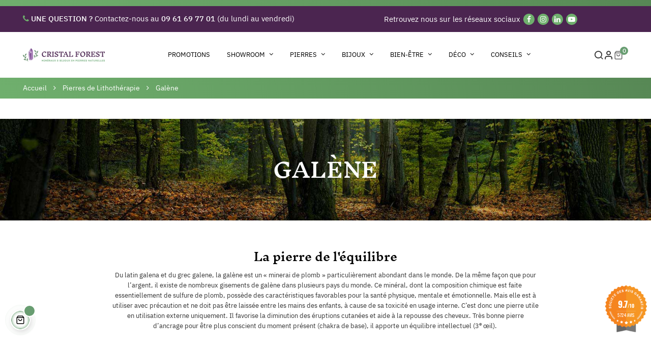

--- FILE ---
content_type: text/html; charset=utf-8
request_url: https://www.cristalforest.com/196-galene
body_size: 19795
content:
<!doctype html>
<html lang="fr-FR"  class="default" >

  <head>
    
      
  <meta charset="utf-8">


  <meta http-equiv="x-ua-compatible" content="ie=edge">



  <title>Achat et Commande Galène  Lithothérapie | Cristal Forest</title>
  
    <script data-keepinline="true">
    var ajaxGetProductUrl = '//www.cristalforest.com/module/cdc_googletagmanager/async';
    var ajaxShippingEvent = 1;
    var ajaxPaymentEvent = 1;

/* datalayer */
dataLayer = window.dataLayer || [];
    let cdcDatalayer = {"pageCategory":"category","event":"view_item_list","ecommerce":{"currency":"EUR","items":[{"item_name":"Galene - Pierre Brute","item_id":"1578-19239","price":"12.42","item_brand":"Galene","item_category":"Pierres de Lithotherapie","item_category2":"Galene","item_variant":"3 a 5 cm / 200 a 250 gr","item_list_name":"Galene","item_list_id":"cat_196","index":1,"quantity":1,"google_business_vertical":"retail"}]},"google_tag_params":{"ecomm_pagetype":"category","ecomm_category":"Galene"}};
    dataLayer.push(cdcDatalayer);

/* call to GTM Tag */
(function(w,d,s,l,i){w[l]=w[l]||[];w[l].push({'gtm.start':
new Date().getTime(),event:'gtm.js'});var f=d.getElementsByTagName(s)[0],
j=d.createElement(s),dl=l!='dataLayer'?'&l='+l:'';j.async=true;j.src=
'https://www.googletagmanager.com/gtm.js?id='+i+dl;f.parentNode.insertBefore(j,f);
})(window,document,'script','dataLayer','GTM-WDFG42X');

/* async call to avoid cache system for dynamic data */
dataLayer.push({
  'event': 'datalayer_ready'
});
</script>
  
  <meta name="description" content="Parcourez notre sélection de qualité Galène  chez Cristal Forest. Commandez maintenant pour votre bien-être !">
  <meta name="keywords" content="">
        <link rel="canonical" href="https://www.cristalforest.com/196-galene">
    
      
  
  
    <script type="application/ld+json">
  {
    "@context": "https://schema.org",
    "@type": "Organization",
    "name" : "Cristal Forest - Boutique en ligne de Lithothérapie - Pierres et Minéraux",
    "url" : "https://www.cristalforest.com/"
         ,"logo": {
        "@type": "ImageObject",
        "url":"https://www.cristalforest.com/img/logo-1672841356.jpg"
      }
      }
</script>

<script type="application/ld+json">
  {
    "@context": "https://schema.org",
    "@type": "WebPage",
    "isPartOf": {
      "@type": "WebSite",
      "url":  "https://www.cristalforest.com/",
      "name": "Cristal Forest - Boutique en ligne de Lithothérapie - Pierres et Minéraux"
    },
    "name": "Achat et Commande Galène  Lithothérapie | Cristal Forest",
    "url":  "https://www.cristalforest.com/196-galene"
  }
</script>


  <script type="application/ld+json">
    {
      "@context": "https://schema.org",
      "@type": "BreadcrumbList",
      "itemListElement": [
                  {
            "@type": "ListItem",
            "position": 1,
            "name": "Accueil",
            "item": "https://www.cristalforest.com/"
          },                  {
            "@type": "ListItem",
            "position": 2,
            "name": "Pierres de Lithothérapie",
            "item": "https://www.cristalforest.com/5-pierres-de-lithotherapie"
          },                  {
            "@type": "ListItem",
            "position": 3,
            "name": "Galène",
            "item": "https://www.cristalforest.com/196-galene"
          }              ]
    }
  </script>
  
  
  
  <script type="application/ld+json">
  {
    "@context": "https://schema.org",
    "@type": "ItemList",
    "itemListElement": [
          {
        "@type": "ListItem",
        "position": 1,
        "name": "Galène - Pierre Brute",
        "url": "https://www.cristalforest.com/galene/1578-19239-pierre-brute-galene#/13989-autres_choix-3_a_5_cm_200_a_250_gr"
      }        ]
  }
</script>

  
  
    
  

  
    <meta property="og:title" content="Achat et Commande Galène  Lithothérapie | Cristal Forest" />
    <meta property="og:description" content="Parcourez notre sélection de qualité Galène  chez Cristal Forest. Commandez maintenant pour votre bien-être !" />
    <meta property="og:url" content="https://www.cristalforest.com/196-galene" />
    <meta property="og:site_name" content="Cristal Forest - Boutique en ligne de Lithothérapie - Pierres et Minéraux" />
    <meta property="og:type" content="website" />    



  <meta name="viewport" content="width=device-width, initial-scale=1">



  <link rel="icon" type="image/vnd.microsoft.icon" href="https://www.cristalforest.com/img/favicon.ico?1719417120">
  <link rel="shortcut icon" type="image/x-icon" href="https://www.cristalforest.com/img/favicon.ico?1719417120">


  

    <link rel="stylesheet" href="https://www.cristalforest.com/themes/child_at_movic/assets/cache/theme-d2edcd4146.css" type="text/css" media="all">



    


  

  <script type="text/javascript">
        var ASSearchUrl = "https:\/\/www.cristalforest.com\/module\/pm_advancedsearch\/advancedsearch4";
        var LEO_COOKIE_THEME = "AT_MOVIC_PANEL_CONFIG";
        var add_cart_error = "An error occurred while processing your request. Please try again";
        var appagebuilderToken = "b859ae825fb6787a8059d532dbf4ffc4";
        var as4_orderBySalesAsc = "Meilleures ventes en dernier";
        var as4_orderBySalesDesc = "Meilleures ventes en premier";
        var buttonwishlist_title_add = "Liste de souhaits";
        var buttonwishlist_title_remove = "Supprimer du panier";
        var enable_dropdown_defaultcart = 1;
        var enable_flycart_effect = 1;
        var enable_notification = 0;
        var height_cart_item = "120";
        var isLogged = false;
        var leo_push = 0;
        var leo_token = "b859ae825fb6787a8059d532dbf4ffc4";
        var lf_is_gen_rtl = false;
        var lql_ajax_url = "https:\/\/www.cristalforest.com\/module\/leoquicklogin\/leocustomer";
        var lql_is_gen_rtl = false;
        var lql_module_dir = "\/modules\/leoquicklogin\/";
        var lql_myaccount_url = "https:\/\/www.cristalforest.com\/mon-compte";
        var lql_redirect = "1";
        var number_cartitem_display = 3;
        var prestashop = {"cart":{"products":[],"totals":{"total":{"type":"total","label":"Total","amount":0,"value":"0,00\u00a0\u20ac"},"total_including_tax":{"type":"total","label":"Total TTC","amount":0,"value":"0,00\u00a0\u20ac"},"total_excluding_tax":{"type":"total","label":"Total HT :","amount":0,"value":"0,00\u00a0\u20ac"}},"subtotals":{"products":{"type":"products","label":"Sous-total","amount":0,"value":"0,00\u00a0\u20ac"},"discounts":null,"shipping":{"type":"shipping","label":"Livraison","amount":0,"value":""},"tax":null},"products_count":0,"summary_string":"0 articles","vouchers":{"allowed":1,"added":[]},"discounts":[],"minimalPurchase":0,"minimalPurchaseRequired":""},"currency":{"id":1,"name":"Euro","iso_code":"EUR","iso_code_num":"978","sign":"\u20ac"},"customer":{"lastname":null,"firstname":null,"email":null,"birthday":null,"newsletter":null,"newsletter_date_add":null,"optin":null,"website":null,"company":null,"siret":null,"ape":null,"is_logged":false,"gender":{"type":null,"name":null},"addresses":[]},"country":{"id_zone":"9","id_currency":"0","call_prefix":"33","iso_code":"FR","active":"1","contains_states":"0","need_identification_number":"0","need_zip_code":"1","zip_code_format":"NNNNN","display_tax_label":"1","name":"France","id":8},"language":{"name":"Fran\u00e7ais (French)","iso_code":"fr","locale":"fr-FR","language_code":"fr","active":"1","is_rtl":"0","date_format_lite":"d\/m\/Y","date_format_full":"d\/m\/Y H:i:s","id":1},"page":{"title":"","canonical":"https:\/\/www.cristalforest.com\/196-galene","meta":{"title":"Achat et Commande Gal\u00e8ne  Lithoth\u00e9rapie | Cristal Forest","description":"Parcourez notre s\u00e9lection de qualit\u00e9 Gal\u00e8ne  chez Cristal Forest. Commandez maintenant pour votre bien-\u00eatre !","keywords":"","robots":"index"},"page_name":"category","body_classes":{"lang-fr":true,"lang-rtl":false,"country-FR":true,"currency-EUR":true,"layout-left-column":true,"page-category":true,"tax-display-enabled":true,"page-customer-account":false,"category-id-196":true,"category-Gal\u00e8ne":true,"category-id-parent-5":true,"category-depth-level-3":true},"admin_notifications":[],"password-policy":{"feedbacks":{"0":"Tr\u00e8s faible","1":"Faible","2":"Moyenne","3":"Fort","4":"Tr\u00e8s fort","Straight rows of keys are easy to guess":"Les suites de touches sur le clavier sont faciles \u00e0 deviner","Short keyboard patterns are easy to guess":"Les mod\u00e8les courts sur le clavier sont faciles \u00e0 deviner.","Use a longer keyboard pattern with more turns":"Utilisez une combinaison de touches plus longue et plus complexe.","Repeats like \"aaa\" are easy to guess":"Les r\u00e9p\u00e9titions (ex. : \"aaa\") sont faciles \u00e0 deviner.","Repeats like \"abcabcabc\" are only slightly harder to guess than \"abc\"":"Les r\u00e9p\u00e9titions (ex. : \"abcabcabc\") sont seulement un peu plus difficiles \u00e0 deviner que \"abc\".","Sequences like abc or 6543 are easy to guess":"Les s\u00e9quences (ex. : abc ou 6543) sont faciles \u00e0 deviner.","Recent years are easy to guess":"Les ann\u00e9es r\u00e9centes sont faciles \u00e0 deviner.","Dates are often easy to guess":"Les dates sont souvent faciles \u00e0 deviner.","This is a top-10 common password":"Ce mot de passe figure parmi les 10 mots de passe les plus courants.","This is a top-100 common password":"Ce mot de passe figure parmi les 100 mots de passe les plus courants.","This is a very common password":"Ceci est un mot de passe tr\u00e8s courant.","This is similar to a commonly used password":"Ce mot de passe est similaire \u00e0 un mot de passe couramment utilis\u00e9.","A word by itself is easy to guess":"Un mot seul est facile \u00e0 deviner.","Names and surnames by themselves are easy to guess":"Les noms et les surnoms seuls sont faciles \u00e0 deviner.","Common names and surnames are easy to guess":"Les noms et les pr\u00e9noms courants sont faciles \u00e0 deviner.","Use a few words, avoid common phrases":"Utilisez quelques mots, \u00e9vitez les phrases courantes.","No need for symbols, digits, or uppercase letters":"Pas besoin de symboles, de chiffres ou de majuscules.","Avoid repeated words and characters":"\u00c9viter de r\u00e9p\u00e9ter les mots et les caract\u00e8res.","Avoid sequences":"\u00c9viter les s\u00e9quences.","Avoid recent years":"\u00c9vitez les ann\u00e9es r\u00e9centes.","Avoid years that are associated with you":"\u00c9vitez les ann\u00e9es qui vous sont associ\u00e9es.","Avoid dates and years that are associated with you":"\u00c9vitez les dates et les ann\u00e9es qui vous sont associ\u00e9es.","Capitalization doesn't help very much":"Les majuscules ne sont pas tr\u00e8s utiles.","All-uppercase is almost as easy to guess as all-lowercase":"Un mot de passe tout en majuscules est presque aussi facile \u00e0 deviner qu'un mot de passe tout en minuscules.","Reversed words aren't much harder to guess":"Les mots invers\u00e9s ne sont pas beaucoup plus difficiles \u00e0 deviner.","Predictable substitutions like '@' instead of 'a' don't help very much":"Les substitutions pr\u00e9visibles comme '\"@\" au lieu de \"a\" n'aident pas beaucoup.","Add another word or two. Uncommon words are better.":"Ajoutez un autre mot ou deux. Pr\u00e9f\u00e9rez les mots peu courants."}}},"shop":{"name":"Cristal Forest - Boutique en ligne de Lithoth\u00e9rapie - Pierres et Min\u00e9raux","logo":"https:\/\/www.cristalforest.com\/img\/logo-1672841356.jpg","stores_icon":"https:\/\/www.cristalforest.com\/img\/logo_stores.png","favicon":"https:\/\/www.cristalforest.com\/img\/favicon.ico"},"core_js_public_path":"\/themes\/","urls":{"base_url":"https:\/\/www.cristalforest.com\/","current_url":"https:\/\/www.cristalforest.com\/196-galene","shop_domain_url":"https:\/\/www.cristalforest.com","img_ps_url":"https:\/\/www.cristalforest.com\/img\/","img_cat_url":"https:\/\/www.cristalforest.com\/img\/c\/","img_lang_url":"https:\/\/www.cristalforest.com\/img\/l\/","img_prod_url":"https:\/\/www.cristalforest.com\/img\/p\/","img_manu_url":"https:\/\/www.cristalforest.com\/img\/m\/","img_sup_url":"https:\/\/www.cristalforest.com\/img\/su\/","img_ship_url":"https:\/\/www.cristalforest.com\/img\/s\/","img_store_url":"https:\/\/www.cristalforest.com\/img\/st\/","img_col_url":"https:\/\/www.cristalforest.com\/img\/co\/","img_url":"https:\/\/www.cristalforest.com\/themes\/child_at_movic\/assets\/img\/","css_url":"https:\/\/www.cristalforest.com\/themes\/child_at_movic\/assets\/css\/","js_url":"https:\/\/www.cristalforest.com\/themes\/child_at_movic\/assets\/js\/","pic_url":"https:\/\/www.cristalforest.com\/upload\/","theme_assets":"https:\/\/www.cristalforest.com\/themes\/child_at_movic\/assets\/","theme_dir":"https:\/\/www.cristalforest.com\/themes\/child_at_movic\/","pages":{"address":"https:\/\/www.cristalforest.com\/adresse","addresses":"https:\/\/www.cristalforest.com\/adresses","authentication":"https:\/\/www.cristalforest.com\/connexion","manufacturer":"https:\/\/www.cristalforest.com\/fabricants","cart":"https:\/\/www.cristalforest.com\/panier","category":"https:\/\/www.cristalforest.com\/index.php?controller=category","cms":"https:\/\/www.cristalforest.com\/index.php?controller=cms","contact":"https:\/\/www.cristalforest.com\/nous-contacter","discount":"https:\/\/www.cristalforest.com\/reduction","guest_tracking":"https:\/\/www.cristalforest.com\/suivi-commande-invite","history":"https:\/\/www.cristalforest.com\/historique-commandes","identity":"https:\/\/www.cristalforest.com\/identite","index":"https:\/\/www.cristalforest.com\/","my_account":"https:\/\/www.cristalforest.com\/mon-compte","order_confirmation":"https:\/\/www.cristalforest.com\/confirmation-commande","order_detail":"https:\/\/www.cristalforest.com\/index.php?controller=order-detail","order_follow":"https:\/\/www.cristalforest.com\/suivi-commande","order":"https:\/\/www.cristalforest.com\/commande","order_return":"https:\/\/www.cristalforest.com\/index.php?controller=order-return","order_slip":"https:\/\/www.cristalforest.com\/avoirs","pagenotfound":"https:\/\/www.cristalforest.com\/page-introuvable","password":"https:\/\/www.cristalforest.com\/recuperation-mot-de-passe","pdf_invoice":"https:\/\/www.cristalforest.com\/index.php?controller=pdf-invoice","pdf_order_return":"https:\/\/www.cristalforest.com\/index.php?controller=pdf-order-return","pdf_order_slip":"https:\/\/www.cristalforest.com\/index.php?controller=pdf-order-slip","prices_drop":"https:\/\/www.cristalforest.com\/promotions","product":"https:\/\/www.cristalforest.com\/index.php?controller=product","registration":"https:\/\/www.cristalforest.com\/index.php?controller=registration","search":"https:\/\/www.cristalforest.com\/recherche","sitemap":"https:\/\/www.cristalforest.com\/plan-site","stores":"https:\/\/www.cristalforest.com\/magasins","supplier":"https:\/\/www.cristalforest.com\/fournisseur","new_products":"https:\/\/www.cristalforest.com\/nouveaux-produits","brands":"https:\/\/www.cristalforest.com\/fabricants","register":"https:\/\/www.cristalforest.com\/index.php?controller=registration","order_login":"https:\/\/www.cristalforest.com\/commande?login=1"},"alternative_langs":[],"actions":{"logout":"https:\/\/www.cristalforest.com\/?mylogout="},"no_picture_image":{"bySize":{"small_default":{"url":"https:\/\/www.cristalforest.com\/img\/p\/fr-default-small_default.jpg","width":98,"height":116},"cart_default":{"url":"https:\/\/www.cristalforest.com\/img\/p\/fr-default-cart_default.jpg","width":135,"height":160},"medium_default":{"url":"https:\/\/www.cristalforest.com\/img\/p\/fr-default-medium_default.jpg","width":239,"height":284},"home_default":{"url":"https:\/\/www.cristalforest.com\/img\/p\/fr-default-home_default.jpg","width":450,"height":535},"large_default":{"url":"https:\/\/www.cristalforest.com\/img\/p\/fr-default-large_default.jpg","width":1000,"height":1188}},"small":{"url":"https:\/\/www.cristalforest.com\/img\/p\/fr-default-small_default.jpg","width":98,"height":116},"medium":{"url":"https:\/\/www.cristalforest.com\/img\/p\/fr-default-medium_default.jpg","width":239,"height":284},"large":{"url":"https:\/\/www.cristalforest.com\/img\/p\/fr-default-large_default.jpg","width":1000,"height":1188},"legend":""}},"configuration":{"display_taxes_label":true,"display_prices_tax_incl":true,"is_catalog":false,"show_prices":true,"opt_in":{"partner":false},"quantity_discount":{"type":"discount","label":"Remise sur prix unitaire"},"voucher_enabled":1,"return_enabled":1},"field_required":[],"breadcrumb":{"links":[{"title":"Accueil","url":"https:\/\/www.cristalforest.com\/"},{"title":"Pierres de Lithoth\u00e9rapie","url":"https:\/\/www.cristalforest.com\/5-pierres-de-lithotherapie"},{"title":"Gal\u00e8ne","url":"https:\/\/www.cristalforest.com\/196-galene"}],"count":3},"link":{"protocol_link":"https:\/\/","protocol_content":"https:\/\/"},"time":1768895225,"static_token":"b859ae825fb6787a8059d532dbf4ffc4","token":"f7f82536101c3afb580aee76c990da5c","debug":false};
        var prestashopFacebookAjaxController = "https:\/\/www.cristalforest.com\/module\/ps_facebook\/Ajax";
        var psemailsubscription_subscription = "https:\/\/www.cristalforest.com\/module\/ps_emailsubscription\/subscription";
        var psr_icon_color = "#578855";
        var show_popup = 1;
        var type_dropdown_defaultcart = "slidebar_right";
        var type_flycart_effect = "fade";
        var url_leoproductattribute = "https:\/\/www.cristalforest.com\/module\/leofeature\/LeoProductAttribute";
        var width_cart_item = "350";
        var wishlist_add = "Le produit a \u00e9t\u00e9 ajout\u00e9 \u00e0 votre liste";
        var wishlist_cancel_txt = "Annuler";
        var wishlist_confirm_del_txt = "Supprimer l'\u00e9l\u00e9ment s\u00e9lectionn\u00e9?";
        var wishlist_del_default_txt = "Impossible de supprimer par d\u00e9faut liste";
        var wishlist_email_txt = "E-mail";
        var wishlist_loggin_required = "Vous devez \u00eatre connect\u00e9 pour g\u00e9rer votre liste";
        var wishlist_ok_txt = "D'accord";
        var wishlist_quantity_required = "Vous devez saisir une quantit\u00e9";
        var wishlist_remove = "Le produit a \u00e9t\u00e9 retir\u00e9 de votre liste";
        var wishlist_reset_txt = "R\u00e9initialiser";
        var wishlist_send_txt = "Envoyer";
        var wishlist_send_wishlist_txt = "Envoyer liste";
        var wishlist_url = "https:\/\/www.cristalforest.com\/module\/leofeature\/mywishlist";
        var wishlist_viewwishlist = "Voir votre liste";
      </script>
<script type="text/javascript">
	var choosefile_text = "Choisir un fichier";
	var turnoff_popup_text = "Do not show this popup again";
	
	var size_item_quickview = 82;
	var style_scroll_quickview = 'vertical';
	
	var size_item_page = 113;
	var style_scroll_page = 'horizontal';
	
	var size_item_quickview_attr = 101;	
	var style_scroll_quickview_attr = 'vertical';
	
	var size_item_popup = 160;
	var style_scroll_popup = 'vertical';
</script>


  <script type="text/javascript">
	
	var FancyboxI18nClose = "Fermer";
	var FancyboxI18nNext = "Prochain";
	var FancyboxI18nPrev = "précédent";
	var current_link = "http://www.cristalforest.com/";		
	var currentURL = window.location;
	currentURL = String(currentURL);
	currentURL = currentURL.replace("https://","").replace("http://","").replace("www.","").replace( /#\w*/, "" );
	current_link = current_link.replace("https://","").replace("http://","").replace("www.","");
	var text_warning_select_txt = "S'il vous plaît sélectionner un pour supprimer?";
	var text_confirm_remove_txt = "Etes-vous sûr de retirer de pied de page?";
	var close_bt_txt = "Fermer";
	var list_menu = [];
	var list_menu_tmp = {};
	var list_tab = [];
	var isHomeMenu = 0;
	
</script>
 
<script type="text/javascript">
    var agSiteId="306";
</script>
<script src="https://www.societe-des-avis-garantis.fr/wp-content/plugins/ag-core/widgets/JsWidget.js" type="text/javascript"></script>

<style>
        .agJsWidget{
z-index: 8000 !important;
left: auto !important;
top: auto !important;
right: -35px !important;
bottom: 20px !important;
}
.agJsWidget .sag_badge{
transform: scale(0.8) !important;
-webkit-transform: scale(0.8) !important;
-ms-transform: scale(0.8) !important;
}
    </style><style>
#products .thumbnail-container, .featured-products .thumbnail-container, .product-accessories .thumbnail-container, .product-miniature .thumbnail-container{
	margin-bottom: 3.5rem;
}
#products .thumbnail-container, .featured-products .thumbnail-container, .product-accessories .thumbnail-container, .product-miniature .thumbnail-container{
	overflow: visible;
}
#attributes .attribute_list #color_to_pick_list li{
	width: initial;
    height: initial;
}
.product-variants .product-variants-item .color, #product #attributes .attribute_list #color_to_pick_list li a.color_pick, #product #attributes .attribute_list #color_to_pick_list li a.color_pick img, .product-variants .color, .product-variants .input-color {
	width: 100px;
	height: 100px;
	background-repeat: no-repeat;
    background-position: center;
}
</style>



<!-- kwanko - header 10111111 --><script type="text/javascript" src="//www.cristalforest.com/modules/kwanko_adv/views/js/uni.js?v=1695134696"></script><script type="text/javascript">
    
    var _spmq = {"url":"\/\/www.cristalforest.com\/196-galene","user":null,"id_product":"","id_category":"196","id_manufacturer":"","spm_ident":"YgaL8pRe","id_cart":null};
    var _spm_id_combination = function() {
        return (typeof(document.getElementById('idCombination')) != 'undefined' && document.getElementById('idCombination') != null ?
            document.getElementById('idCombination').value : ''
        );
    };
    (function() {
        var spm = document.createElement('script');
        spm.type = 'text/javascript';
        spm.defer = true;
        spm.src = 'https://app-spm.com/app.js?url=%2F%2Fwww.cristalforest.com%2F196-galene&id_product=&id_category=196&id_manufacturer=&spm_ident=YgaL8pRe&id_combination='+_spm_id_combination();
        var s_spm = document.getElementsByTagName('script')[0];
        s_spm.parentNode.insertBefore(spm, s_spm);
    })();
    
</script>

  <!-- START OF DOOFINDER ADD TO CART SCRIPT -->
  <script>
    let item_link;
    document.addEventListener('doofinder.cart.add', function(event) {

      item_link = event.detail.link;

      const checkIfCartItemHasVariation = (cartObject) => {
        return (cartObject.item_id === cartObject.grouping_id) ? false : true;
      }

      /**
      * Returns only ID from string
      */
      const sanitizeVariationID = (variationID) => {
        return variationID.replace(/\D/g, "")
      }

      doofinderManageCart({
        cartURL          : "https://www.cristalforest.com/panier",  //required for prestashop 1.7, in previous versions it will be empty.
        cartToken        : "b859ae825fb6787a8059d532dbf4ffc4",
        productID        : checkIfCartItemHasVariation(event.detail) ? event.detail.grouping_id : event.detail.item_id,
        customizationID  : checkIfCartItemHasVariation(event.detail) ? sanitizeVariationID(event.detail.item_id) : 0,   // If there are no combinations, the value will be 0
        quantity         : event.detail.amount,
        statusPromise    : event.detail.statusPromise,
        itemLink         : event.detail.link,
        group_id         : event.detail.group_id
      });
    });
  </script>
  <!-- END OF DOOFINDER ADD TO CART SCRIPT -->

  <!-- START OF DOOFINDER INTEGRATIONS SUPPORT -->
  <script data-keepinline>
    var dfKvCustomerEmail;
    if ('undefined' !== typeof klCustomer && "" !== klCustomer.email) {
      dfKvCustomerEmail = klCustomer.email;
    }
  </script>
  <!-- END OF DOOFINDER INTEGRATIONS SUPPORT -->

  <!-- START OF DOOFINDER UNIQUE SCRIPT -->
  <script data-keepinline>
    
    (function(w, k) {w[k] = window[k] || function () { (window[k].q = window[k].q || []).push(arguments) }})(window, "doofinderApp")
    

    // Custom personalization:
    doofinderApp("config", "language", "fr");
    doofinderApp("config", "currency", "EUR");
      </script>
  <script src="https://eu1-config.doofinder.com/2.x/5b888472-fd13-4d03-8877-fb2ebac81cd1.js" async></script>
  <!-- END OF DOOFINDER UNIQUE SCRIPT -->
<!-- @file modules\appagebuilder\views\templates\hook\header -->

<script>
	/**
	 * List functions will run when document.ready()
	 */
	var ap_list_functions = [];
	/**
	 * List functions will run when window.load()
	 */
	var ap_list_functions_loaded = [];

	/**
	 * List functions will run when document.ready() for theme
	 */

	var products_list_functions = [];
</script>


<script type='text/javascript'>
	var leoOption = {
		category_qty:1,
		product_list_image:1,
		product_one_img:1,
		productCdown: 1,
		productColor: 0,
		homeWidth: 450,
		homeheight: 535,
	}

	ap_list_functions.push(function(){
		if (typeof $.LeoCustomAjax !== "undefined" && $.isFunction($.LeoCustomAjax)) {
			var leoCustomAjax = new $.LeoCustomAjax();
			leoCustomAjax.processAjax();
		}
	});
</script>




    
  </head>

  <body id="category" class="lang-fr country-fr currency-eur layout-left-column page-category tax-display-enabled category-id-196 category-galene category-id-parent-5 category-depth-level-3 fullwidth">

    
      
    

    <main id="page">
      
              
      <header id="header">
		  
			
  <div class="header-banner">
          <div class="container">
              <div class="inner"></div>
          </div>
        </div>



  <nav class="header-nav">
    <div class="topnav">
              <div class="inner"><!-- @file modules\appagebuilder\views\templates\hook\ApRow -->
<div class="wrapper"
    >

<div class="container container-large">
    <div        class="row ApRow  has-bg bg-boxed"
                            style="background: no-repeat;"        data-bg_data=" no-repeat"        >
                                            <!-- @file modules\appagebuilder\views\templates\hook\ApColumn -->
<div    class="col-xl-6 col-lg-6 col-md-12 col-sm-12 col-xs-12 col-sp-12 header-banner-left ApColumn "
	    >
                    <!-- @file modules\appagebuilder\views\templates\hook\ApGeneral -->
<div     class="block ApRawHtml">
	                    <div><i class="fa fa-phone" aria-hidden="true"></i> <strong>UNE QUESTION ?</strong> Contactez-nous au <strong>09 61 69 77 01</strong> (du lundi au vendredi)</div>    	</div>
    </div><!-- @file modules\appagebuilder\views\templates\hook\ApColumn -->
<div    class="col-xl-6 col-lg-6 col-md-12 col-sm-12 col-xs-12 col-sp-12 header-banner-right ApColumn "
	    >
                    <!-- @file modules\appagebuilder\views\templates\hook\ApGeneral -->
<div     class="block ApRawHtml">
	                    <div class="link-rs"><span>Retrouvez nous sur les réseaux sociaux</span><a href="https://www.facebook.com/cristalforest.breizh/" target="_blank" aria-label="Facebook"><i class="fa fa-facebook" aria-hidden="true"></i></a><a href="https://www.instagram.com/cristalforest/" target="_blank" aria-label="Instagram"><i class="fa fa-instagram" aria-hidden="true"></i></a><a href="https://www.linkedin.com/company/cristal-forest-mineraux/posts/" target="_blank" aria-label="Linkedin"><i class="fa fa-linkedin" aria-hidden="true"></i></a><a href="https://www.youtube.com/channel/UCEdnN_Jy7rkCnhJln-gwJug" target="_blank" aria-label="YouTube"><i class="fa fa-youtube-play" aria-hidden="true"></i></a></div>    	</div>
    </div>            </div>
</div>
</div>
</div>
          </div>
    <div class="bottomnav">
              <div class="inner"></div>
          </div>
  </nav>



  <div class="header-top">
          <div class="inner"><!-- @file modules\appagebuilder\views\templates\hook\ApRow -->
<div class="wrapper"
    >

<div class="container container-large">
    <div        class="row header-flex ApRow  has-bg bg-boxed"
                            style="background: no-repeat;"        data-bg_data=" no-repeat"        >
                                            <!-- @file modules\appagebuilder\views\templates\hook\ApColumn -->
<div    class="col-xl-2 col-lg-2 col-md-12 col-sm-12 col-xs-12 col-sp-12 left-header ApColumn "
	    >
                    <!-- @file modules\appagebuilder\views\templates\hook\ApGenCode -->

	<a href="https://www.cristalforest.com/">     <img class="logo img-fluid" src="https://www.cristalforest.com/img/logo-1672841356.jpg" alt="Cristal Forest - Boutique en ligne de Lithothérapie - Pierres et Minéraux"></a>

    </div><!-- @file modules\appagebuilder\views\templates\hook\ApColumn -->
<div    class="col-xl-8 col-lg-8 col-md-4 col-sm-4 col-xs-4 col-sp-4 center-header ApColumn "
	    >
                    <!-- @file modules\appagebuilder\views\templates\hook\ApSlideShow -->
<div id="memgamenu-form_9953679901253068" class="ApMegamenu">
			    
                <nav data-megamenu-id="9953679901253068" class="leo-megamenu cavas_menu navbar navbar-default enable-canvas " role="navigation">
                            <!-- Brand and toggle get grouped for better mobile display -->
                            <div class="navbar-header">
                                    <button type="button" class="navbar-toggler hidden-lg-up" data-toggle="collapse" data-target=".megamenu-off-canvas-9953679901253068">
                                            <span class="sr-only">Basculer la navigation</span>
                                            &#9776;
                                            <!--
                                            <span class="icon-bar"></span>
                                            <span class="icon-bar"></span>
                                            <span class="icon-bar"></span>
                                            -->
                                    </button>
                            </div>
                            <!-- Collect the nav links, forms, and other content for toggling -->
                                                        <div class="leo-top-menu collapse navbar-toggleable-md megamenu-off-canvas megamenu-off-canvas-9953679901253068"><ul class="nav navbar-nav megamenu horizontal">    <li data-menu-type="category" class="nav-item   leo-1" >
        <a class="nav-link has-category" href="https://www.cristalforest.com/335-promotions" target="_self">
                            
                            <span class="menu-title">Promotions</span>
                                                        </a>
    </li>
<li data-menu-type="cms" class="nav-item parent dropdown    leo-1" >
    <a class="nav-link dropdown-toggle has-category" data-toggle="dropdown" href="https://www.cristalforest.com/page/105-showroom-cristal-forest-pierres-naturelles-lithotherapie-au-havre" target="_self">
                    
                    <span class="menu-title">Showroom</span>
                                	
	    </a>
    <b class="caret"></b>
        <div class="dropdown-menu level1"  >
        <div class="dropdown-menu-inner">
            <div class="row">
                <div class="col-sm-12 mega-col" data-colwidth="12" data-type="menu" >
                    <div class="inner">
                        <ul>
                                                            <li data-menu-type="cms" class="nav-item    leo-1" >
            <a class="nav-link" href="https://www.cristalforest.com/page/105-showroom-cristal-forest-pierres-naturelles-lithotherapie-au-havre" target="">
            
                            <span class="menu-title">Point de vente</span>
                                    
                    </a>

    </li>
            
                                                            <li data-menu-type="cms" class="nav-item    leo-1" >
            <a class="nav-link" href="https://www.cristalforest.com/page/106-ateliers-evenements-cristal-forest" target="">
            
                            <span class="menu-title">Ateliers &amp; Evènements</span>
                                    
                    </a>

    </li>
            
                                                            <li data-menu-type="cms_category" class="nav-item    leo-1" >
            <a class="nav-link" href="https://www.cristalforest.com/page/categorie/28-evenements-a-venir" target="">
            
                            <span class="menu-title">Evènements à venir</span>
                                    
                    </a>

    </li>
            
                                                    </ul>
                    </div>
                </div>
            </div>
        </div>
    </div>

</li>
<li data-menu-type="category" class="nav-item parent dropdown    leo-1" >
    <a class="nav-link dropdown-toggle has-category" data-toggle="dropdown" href="https://www.cristalforest.com/4-mineraux-et-pierres" target="_self">
                    
                    <span class="menu-title">Pierres</span>
                                	
	    </a>
    <b class="caret"></b>
        <div class="dropdown-menu level1"  >
        <div class="dropdown-menu-inner">
            <div class="row">
                <div class="col-sm-12 mega-col" data-colwidth="12" data-type="menu" >
                    <div class="inner">
                        <ul>
                                                            <li data-menu-type="category" class="nav-item    leo-2" >
            <a class="nav-link" href="https://www.cristalforest.com/4-mineraux-et-pierres" target="_self">
            
                            <span class="menu-title">Toutes les pierres</span>
                                    
                    </a>

    </li>
            
                                                            <li data-menu-type="category" class="nav-item    leo-2" >
            <a class="nav-link" href="https://www.cristalforest.com/18-pierres-roulees" target="_self">
            
                            <span class="menu-title">Pierres Roulées</span>
                                    
                    </a>

    </li>
            
                                                            <li data-menu-type="category" class="nav-item    leo-2" >
            <a class="nav-link" href="https://www.cristalforest.com/17-pierres-brutes" target="_self">
            
                            <span class="menu-title">Pierres Brutes</span>
                                    
                    </a>

    </li>
            
                                                            <li data-menu-type="category" class="nav-item    leo-2" >
            <a class="nav-link" href="https://www.cristalforest.com/19-galets" target="_self">
            
                            <span class="menu-title">Galets</span>
                                    
                    </a>

    </li>
            
                                                            <li data-menu-type="category" class="nav-item    leo-2" >
            <a class="nav-link" href="https://www.cristalforest.com/573-formes-libres" target="_self">
            
                            <span class="menu-title">Formes libres</span>
                                    
                    </a>

    </li>
            
                                                            <li data-menu-type="category" class="nav-item    leo-2" >
            <a class="nav-link" href="https://www.cristalforest.com/99-druses-et-geodes" target="_self">
            
                            <span class="menu-title">Druses &amp; géodes</span>
                                    
                    </a>

    </li>
            
                                                            <li data-menu-type="category" class="nav-item    leo-2" >
            <a class="nav-link" href="https://www.cristalforest.com/738-rechargement-et-purification-des-pierres-naturelles" target="_self">
            
                            <span class="menu-title">Purification &amp; rechargement</span>
                                    
                    </a>

    </li>
            
                                                    </ul>
                    </div>
                </div>
            </div>
        </div>
    </div>

</li>
<li data-menu-type="category" class="nav-item parent dropdown    leo-1" >
    <a class="nav-link dropdown-toggle has-category" data-toggle="dropdown" href="https://www.cristalforest.com/304-bijoux" target="_self">
                    
                    <span class="menu-title">Bijoux</span>
                                	
	    </a>
    <b class="caret"></b>
        <div class="dropdown-menu level1"  >
        <div class="dropdown-menu-inner">
            <div class="row">
                <div class="col-sm-12 mega-col" data-colwidth="12" data-type="menu" >
                    <div class="inner">
                        <ul>
                                                            <li data-menu-type="category" class="nav-item    leo-2" >
            <a class="nav-link" href="https://www.cristalforest.com/304-bijoux" target="_self">
            
                            <span class="menu-title">Tous les bijoux</span>
                                    
                    </a>

    </li>
            
                                                            <li data-menu-type="category" class="nav-item    leo-2" >
            <a class="nav-link" href="https://www.cristalforest.com/297-bagues" target="_self">
            
                            <span class="menu-title">Bagues</span>
                                    
                    </a>

    </li>
            
                                                            <li data-menu-type="category" class="nav-item    leo-2" >
            <a class="nav-link" href="https://www.cristalforest.com/9-bracelets" target="_self">
            
                            <span class="menu-title">Bracelets</span>
                                    
                    </a>

    </li>
            
                                                            <li data-menu-type="category" class="nav-item    leo-2" >
            <a class="nav-link" href="https://www.cristalforest.com/16-pendentifs" target="_self">
            
                            <span class="menu-title">Pendentifs</span>
                                    
                    </a>

    </li>
            
                                                            <li data-menu-type="category" class="nav-item    leo-2" >
            <a class="nav-link" href="https://www.cristalforest.com/298-boucles-d-oreilles" target="_self">
            
                            <span class="menu-title">Boucles d&#039;oreilles</span>
                                    
                    </a>

    </li>
            
                                                            <li data-menu-type="category" class="nav-item    leo-2" >
            <a class="nav-link" href="https://www.cristalforest.com/221-colliers" target="_self">
            
                            <span class="menu-title">Colliers</span>
                                    
                    </a>

    </li>
            
                                                            <li data-menu-type="category" class="nav-item    leo-2" >
            <a class="nav-link" href="https://www.cristalforest.com/508-fil-de-perles-en-pierres-naturelles" target="_self">
            
                            <span class="menu-title">Fil de perles</span>
                                    
                    </a>

    </li>
            
                                                            <li data-menu-type="category" class="nav-item    leo-2" >
            <a class="nav-link" href="https://www.cristalforest.com/507-accessoires-bijoux" target="_self">
            
                            <span class="menu-title">Accessoires</span>
                                    
                    </a>

    </li>
            
                                                    </ul>
                    </div>
                </div>
            </div>
        </div>
    </div>

</li>
<li data-menu-type="category" class="nav-item parent dropdown    leo-1" >
    <a class="nav-link dropdown-toggle has-category" data-toggle="dropdown" href="https://www.cristalforest.com/646-bien-etre-et-meditation" target="">
                    
                    <span class="menu-title">Bien-être</span>
                                	
	    </a>
    <b class="caret"></b>
        <div class="dropdown-menu level1"  >
        <div class="dropdown-menu-inner">
            <div class="row">
                <div class="col-sm-12 mega-col" data-colwidth="12" data-type="menu" >
                    <div class="inner">
                        <ul>
                                                            <li data-menu-type="category" class="nav-item    leo-2" >
            <a class="nav-link" href="https://www.cristalforest.com/646-bien-etre-et-meditation" target="">
            
                            <span class="menu-title">Tous les produits bien-être</span>
                                    
                    </a>

    </li>
            
                                                            <li data-menu-type="category" class="nav-item    leo-2" >
            <a class="nav-link" href="https://www.cristalforest.com/351-protections-electromagnetiques" target="_self">
            
                            <span class="menu-title">Protection électromagnétique</span>
                                    
                    </a>

    </li>
            
                                                            <li data-menu-type="category" class="nav-item    leo-2" >
            <a class="nav-link" href="https://www.cristalforest.com/650-pendules" target="">
            
                            <span class="menu-title">Pendules</span>
                                    
                    </a>

    </li>
            
                                                            <li data-menu-type="category" class="nav-item    leo-2" >
            <a class="nav-link" href="https://www.cristalforest.com/703-bols-chantants" target="_self">
            
                            <span class="menu-title">Bols chantants</span>
                                    
                    </a>

    </li>
            
                                                            <li data-menu-type="category" class="nav-item    leo-2" >
            <a class="nav-link" href="https://www.cristalforest.com/788-oeuf-de-yoni" target="_self">
            
                            <span class="menu-title">Œufs de yoni</span>
                                    
                    </a>

    </li>
            
                                                            <li data-menu-type="category" class="nav-item    leo-1" >
            <a class="nav-link" href="https://www.cristalforest.com/506-gourde-a-elixir-mineral" target="">
            
                            <span class="menu-title">Gourdes</span>
                                    
                    </a>

    </li>
            
                                                            <li data-menu-type="category" class="nav-item    leo-2" >
            <a class="nav-link" href="https://www.cristalforest.com/193-ciel-de-cristal-pour-soins-energetiques" target="">
            
                            <span class="menu-title">Ciel de cristal</span>
                                    
                    </a>

    </li>
            
                                                            <li data-menu-type="category" class="nav-item    leo-1" >
            <a class="nav-link" href="https://www.cristalforest.com/15-livres-lithotherapie" target="">
            
                            <span class="menu-title">Livres</span>
                                    
                    </a>

    </li>
            
                                                            <li data-menu-type="category" class="nav-item    leo-1" >
            <a class="nav-link" href="https://www.cristalforest.com/804-kits" target="">
            
                            <span class="menu-title">Kits</span>
                                    
                    </a>

    </li>
            
                                                    </ul>
                    </div>
                </div>
            </div>
        </div>
    </div>

</li>
<li data-menu-type="category" class="nav-item parent dropdown    leo-1" >
    <a class="nav-link dropdown-toggle has-category" data-toggle="dropdown" href="https://www.cristalforest.com/378-deco" target="">
                    
                    <span class="menu-title">Déco</span>
                                	
	    </a>
    <b class="caret"></b>
        <div class="dropdown-menu level1"  >
        <div class="dropdown-menu-inner">
            <div class="row">
                <div class="col-sm-12 mega-col" data-colwidth="12" data-type="menu" >
                    <div class="inner">
                        <ul>
                                                            <li data-menu-type="category" class="nav-item    leo-2" >
            <a class="nav-link" href="https://www.cristalforest.com/378-deco" target="">
            
                            <span class="menu-title">Tous les produits déco</span>
                                    
                    </a>

    </li>
            
                                                            <li data-menu-type="category" class="nav-item    leo-2" >
            <a class="nav-link" href="https://www.cristalforest.com/573-formes-libres" target="_self">
            
                            <span class="menu-title">Formes libres</span>
                                    
                    </a>

    </li>
            
                                                            <li data-menu-type="category" class="nav-item    leo-2" >
            <a class="nav-link" href="https://www.cristalforest.com/99-druses-et-geodes" target="">
            
                            <span class="menu-title">Druses &amp; géodes</span>
                                    
                    </a>

    </li>
            
                                                            <li data-menu-type="category" class="nav-item    leo-2" >
            <a class="nav-link" href="https://www.cristalforest.com/813-bougies" target="_self">
            
                            <span class="menu-title">Bougies</span>
                                    
                    </a>

    </li>
            
                                                            <li data-menu-type="category" class="nav-item    leo-2" >
            <a class="nav-link" href="https://www.cristalforest.com/370-lampes-et-bougeoirs" target="_self">
            
                            <span class="menu-title">Lampes et bougeoirs</span>
                                    
                    </a>

    </li>
            
                                                            <li data-menu-type="category" class="nav-item    leo-2" >
            <a class="nav-link" href="https://www.cristalforest.com/647-arbres-et-bonzais" target="">
            
                            <span class="menu-title">Arbres</span>
                                    
                    </a>

    </li>
            
                                                            <li data-menu-type="category" class="nav-item    leo-2" >
            <a class="nav-link" href="https://www.cristalforest.com/649-objets-feng-shui" target="">
            
                            <span class="menu-title">Feng shui</span>
                                    
                    </a>

    </li>
            
                                                            <li data-menu-type="category" class="nav-item    leo-2" >
            <a class="nav-link" href="https://www.cristalforest.com/498-statuettes" target="_self">
            
                            <span class="menu-title">Statuettes</span>
                                    
                    </a>

    </li>
            
                                                            <li data-menu-type="category" class="nav-item    leo-2" >
            <a class="nav-link" href="https://www.cristalforest.com/499-tentures-murales" target="">
            
                            <span class="menu-title">Tentures</span>
                                    
                    </a>

    </li>
            
                                                    </ul>
                    </div>
                </div>
            </div>
        </div>
    </div>

</li>
<li data-menu-type="cms_category" class="nav-item parent dropdown    leo-1" >
    <a class="nav-link dropdown-toggle has-category" data-toggle="dropdown" href="https://www.cristalforest.com/page/categorie/25-conseils" target="_self">
                    
                    <span class="menu-title">Conseils</span>
                                	
	    </a>
    <b class="caret"></b>
        <div class="dropdown-menu level1"  >
        <div class="dropdown-menu-inner">
            <div class="row">
                <div class="col-sm-12 mega-col" data-colwidth="12" data-type="menu" >
                    <div class="inner">
                        <ul>
                                                            <li data-menu-type="cms_category" class="nav-item    leo-2" >
            <a class="nav-link" href="https://www.cristalforest.com/page/categorie/9-qu-est-ce-que-la-lithotherapie" target="_self">
            
                            <span class="menu-title">Qu&#039;est ce que la lithothérapie</span>
                                    
                    </a>

    </li>
            
                                                            <li data-menu-type="cms_category" class="nav-item    leo-2" >
            <a class="nav-link" href="https://www.cristalforest.com/page/categorie/5-choisir-ses-pierres" target="_self">
            
                            <span class="menu-title">Choisir ses pierres</span>
                                    
                    </a>

    </li>
            
                                                            <li data-menu-type="cms_category" class="nav-item    leo-2" >
            <a class="nav-link" href="https://www.cristalforest.com/page/categorie/2-nos-conseils" target="_self">
            
                            <span class="menu-title">Entretenir ses pierres</span>
                                    
                    </a>

    </li>
            
                                                            <li data-menu-type="cms_category" class="nav-item    leo-1" >
            <a class="nav-link" href="https://www.cristalforest.com/page/categorie/26-utiliser-ses-pierres" target="">
            
                            <span class="menu-title">Utiliser ses pierres</span>
                                    
                    </a>

    </li>
            
                                                    </ul>
                    </div>
                </div>
            </div>
        </div>
    </div>

</li>
</ul></div>
            </nav>
<script type="text/javascript">
	list_menu_tmp.id = '9953679901253068';
	list_menu_tmp.type = 'horizontal';
	list_menu_tmp.show_cavas =1;
	list_menu_tmp.list_tab = list_tab;
	list_menu.push(list_menu_tmp);
	list_menu_tmp = {};	
	list_tab = {};
</script>
    
	</div>

    </div><!-- @file modules\appagebuilder\views\templates\hook\ApColumn -->
<div    class="col-xl-2 col-lg-2 col-md-8 col-sm-8 col-xs-8 col-sp-8 right-header ApColumn "
	    >
                    <!-- @file modules\appagebuilder\views\templates\hook\ApGeneral -->
<div     class="block ApRawHtml">
	                    <div id="search_query"></div>    	</div><!-- @file modules\appagebuilder\views\templates\hook\ApQuicklogin.tpl -->
<div class="ApQuicklogin">
											<div class="ap-quick-login js-dropdown popup-over">
				<a href="javascript:void(0)"
					class="leo-quicklogin popup-title"
					data-enable-sociallogin="enable"
					data-type="popup" data-layout="login" 					title="Connexion rapide" rel="nofollow">
					<i class="nova-user"></i>
					<span class="text-title hidden-xl-down">Se connecter</span>
				</a>
						</div>

					</div>
<!-- @file modules\appagebuilder\views\templates\hook\ApModule -->
<div id="_desktop_cart">
  <div class="blockcart cart-preview leo-blockcart show-leo-loading  inactive" 
 data-refresh-url="//www.cristalforest.com/module/ps_shoppingcart/ajax" >
    <div class="header">
              <i class="nova-shoppingbag"></i>
        <span class="cart-products-count">0</span>
          </div>
  </div>
</div>

    </div>            </div>
</div>
</div>
</div>
          </div>
  
		  
      </header>
      <section id="wrapper">
        
          <nav data-depth="3" class="breadcrumb">
  <ol class="container-large">
    
                        
            <li>
                              <a href="https://www.cristalforest.com/">
                            <span>Accueil</span>
                              </a>
                          </li>
          
                                
            <li>
                              <a href="https://www.cristalforest.com/5-pierres-de-lithotherapie">
                            <span>Pierres de Lithothérapie</span>
                              </a>
                          </li>
          
                                
            <li>
                            <span>Galène</span>
                          </li>
          
                  
  </ol>
</nav>
  <div id="title-page-head">
    <h1>
                  Galène
            </h1>
                    <img src="/themes/child_at_movic//assets/img/bg-breadcrumb.jpg" class="img-fluid" alt="Cristal Forest">
            </div>
      
    <div id="js-product-list-header">
    <div class="block-category card card-block">
        <div class="block-category-inner">
                            <div id="category-description" class="text-muted"><h2>La pierre de l'équilibre</h2>
<p>Du latin galena et du grec galene, la galène est un « minerai de plomb » particulièrement abondant dans le monde. De la même façon que pour l’argent, il existe de nombreux gisements de galène dans plusieurs pays du monde. Ce minéral, dont la composition chimique est faite  essentiellement de sulfure de plomb, possède des caractéristiques favorables pour la santé physique, mentale et émotionnelle. Mais elle est à utiliser avec précaution et ne doit pas être laissée entre les mains des enfants, à cause de sa toxicité en usage interne. C’est donc une pierre utile en utilisation externe uniquement. Il favorise la diminution des éruptions cutanées et aide à la repousse des cheveux. Très bonne pierre d’ancrage pour être plus conscient du moment présent (chakra de base), il apporte un équilibre intellectuel (3<sup>e</sup> œil). <br /><br /></p></div>
                                </div>
    </div>
</div>

    <div class="footer_category" id="informations_complementaires"><div class="footer_category_inner_btn">En savoir plus</div></div>
          
        
        
          
<aside id="notifications">
  <div class="notifications-container container">
    
    
    
      </div>
</aside>
        
              <div class="container container-large" id="">
                <div class="row">
            
              <div id="left-column" class="sidebar col-xs-12 col-sm-12 col-md-4 col-lg-3">
                                  									<div id="PM_ASBlockOutput_1" class="PM_ASBlockOutput PM_ASBlockOutputVertical" data-id-search="1">
	<div id="PM_ASBlock_1" class="card">
					<div class="card-header">
				<span class="PM_ASBlockTitle">Filtrer</span>
			</div>
				<div class="card-block">
				<a style="display: none" href="#" class="PM_ASResetSearch">Effacer les filtres</a>
		<form action="https://www.cristalforest.com/module/pm_advancedsearch/advancedsearch4" method="POST" id="PM_ASForm_1" class="PM_ASForm">
			<div class="PM_ASCriterionsGroupList">
																												<div id="PM_ASCriterionsGroup_1_11" class="PM_ASCriterionsGroup PM_ASCriterionsGroupPrice ">
						<div id="PM_ASCriterionsOutput_1_11" class="PM_ASCriterionsOutput">
<div id="PM_ASCriterions_1_11" class="PM_ASCriterions PM_ASCriterionsToggleClick">
<p class="PM_ASCriterionsGroupTitle h4" id="PM_ASCriterionsGroupTitle_1_11" rel="11">
		<span class="PM_ASCriterionsGroupName">
		Prix
	</span>
</p>

<div class="PM_ASCriterionsGroupOuter">

            <div class="PM_ASCriterionStepEnable">
                                                        <div
                        class="PM_ASCritRange"
                        id="PM_ASCritRange1_11"
                        data-id-search="1"
                        data-id-criterion-group="11"
                        data-min="0"
                        data-max="50"
                        data-step="50"
                        data-values="[ 0, 50 ]"
                        data-disabled="false"
                        data-left-range-sign=""
                        data-right-range-sign=""
                        data-currency-iso-code="EUR"
                        data-currency-precision="2"
                    ></div>
                    <span class="PM_ASCritRangeValue" id="PM_ASCritRangeValue1_11">
                                                                                    0,00 € - 50,00 €
                                                                        </span>
                    <input type="hidden" name="as4c[11][]" id="PM_ASInputCritRange1_11" value="" data-id-criterion-group="11" />
                    <script type="text/javascript">
                    if (typeof(as4Plugin) != 'undefined') {
                        as4Plugin.initSliders();
                    }
                    </script>
                                            </div>
        </div>
</div>
</div>
				</div>
																											</div><!-- .PM_ASCriterionsGroupList -->

											<input type="hidden" name="as4c[3][]" value="572" />
				<input type="hidden" name="as4c_hidden[3][]" value="572" />
					
		
		<input type="hidden" name="id_search" value="1" />
					<input type="hidden" name="id_category_search" value="196" />
												<input type="hidden" name="orderby" disabled="disabled" />
		<input type="hidden" name="n" disabled="disabled" />
		
				</form>
				</div>
	</div>
</div>
						    <script type="text/javascript">
        document.addEventListener('as4PluginReady', function(e) {
            const as4Plugin = e.detail;
                            if (typeof(as4Plugin.params[1]) == 'undefined') {
                    as4Plugin.params[1] = {
                        hookName: "displayLeftColumn",
                        centerColumnCssClasses: "",
                        availableCriterionsGroups: {"21":"Pierres","13":"Famille ","7":"Chakras","8":"Couleurs","9":"Signes Astrologiques","10":"Vertus","11":"Prix","1":"Marque","2":"Fournisseur","3":"Cat\u00e9gories"},
                        selectedCriterions: {"3":[{"id_criterion":"572","value":"Gal\u00e8ne","visible":"1"}]},
                        stepSearch: 0,
                        searchMethod: 1,
                        keep_category_information: 1,
                        search_results_selector: "#content-wrapper",
                        insert_in_center_column: 0,
                        seo_criterion_groups: '',
                        as4_productFilterListData: '',
                        as4_productFilterListSource: '',
                        scrollTopActive: true,
                        resetURL: "https:\/\/www.cristalforest.com\/196-galene"                    };
                }

                                                                        $(document).ready(function() {
                                $('#PM_ASBlock_1 .PM_ASResetSearch').html("Retour à Galène");
                            });
                                                                                                    as4Plugin.localCacheKey = "f06e3583d7e1539ea7cd95097810a07f2f784cea";
                                                                            as4Plugin.localCache = true;
                                                as4Plugin.blurEffect = true;
                        
                        as4Plugin.initSearchBlock(1,1,0);

                        
                        as4Plugin.initSearchEngine();
                                
                            $(document).ready(function() {
                                        if (!$('.PM_ASSelectionsResults ul li').length) {
                        $('.PM_ASSelectionsResults').hide();
                    }
                });
                    });

                    if (typeof(as4Plugin) !== 'undefined') {
                document.dispatchEvent(new CustomEvent('as4PluginReady', { detail: as4Plugin }));
            }
            </script>
    <script type="text/javascript">
        document.addEventListener('as4PluginReady', function(e) {
            const as4Plugin = e.detail;
                            if (typeof(as4Plugin.params[1]) == 'undefined') {
                    as4Plugin.params[1] = {
                        hookName: "leftcolumn",
                        centerColumnCssClasses: "",
                        availableCriterionsGroups: {"21":"Pierres","13":"Famille ","7":"Chakras","8":"Couleurs","9":"Signes Astrologiques","10":"Vertus","11":"Prix","1":"Marque","2":"Fournisseur","3":"Cat\u00e9gories"},
                        selectedCriterions: {"3":[{"id_criterion":"572","value":"Gal\u00e8ne","visible":"1"}]},
                        stepSearch: 0,
                        searchMethod: 1,
                        keep_category_information: 1,
                        search_results_selector: "#content-wrapper",
                        insert_in_center_column: 0,
                        seo_criterion_groups: '',
                        as4_productFilterListData: '',
                        as4_productFilterListSource: '',
                        scrollTopActive: true,
                        resetURL: "https:\/\/www.cristalforest.com\/196-galene"                    };
                }

                                                                        $(document).ready(function() {
                                $('#PM_ASBlock_1 .PM_ASResetSearch').html("Retour à Galène");
                            });
                                                                                                    as4Plugin.localCacheKey = "f06e3583d7e1539ea7cd95097810a07f2f784cea";
                                                                            as4Plugin.localCache = true;
                                                as4Plugin.blurEffect = true;
                        
                        as4Plugin.initSearchBlock(1,1,0);

                        
                        as4Plugin.initSearchEngine();
                                
                            $(document).ready(function() {
                                        if (!$('.PM_ASSelectionsResults ul li').length) {
                        $('.PM_ASSelectionsResults').hide();
                    }
                });
                    });

                    if (typeof(as4Plugin) !== 'undefined') {
                document.dispatchEvent(new CustomEvent('as4PluginReady', { detail: as4Plugin }));
            }
            </script>

<style>

    * {-webkit-font-smoothing: antialiased;}
    /*# WIDGET LATERAL*/
    #steavisgarantis{ display:block; width:100%; max-width:100%;  line-height:0; text-align:center; padding-bottom:18px} 
    #steavisgarantis {
    display:inline-block;
    margin: 15px 0px;
    /* Permalink - use to edit and share this gradient: http://colorzilla.com/gradient-editor/#fefefe+7,fefefe+28,f3f3f3+52 */
    background: #ffffff; /* Old browsers */
    -moz-box-shadow:inset 0px 0px 0px 1px #f2f2f2; box-shadow:inset 0px 0px 0px 1px #f2f2f2;}
    
    .agWidget { color:#111111; font-family: 'Open Sans', sans-serif; font-weight:400}
    .rad{-moz-border-radius: 8px;-webkit-border-radius:8px; border-radius:8px;}
    /*boutons*/
    .agBt { display: inline-block; 
    background:#1c5399;
    border:1px solid #1c5399;
    color:#ffffff !important;
    font-size:10px; line-height:10px; letter-spacing:1px; text-transform:uppercase; text-align:center; padding:4px 10px; width:auto; text-decoration: none !important; }
    .agBt:hover { background:none; color:#1c5399 !important; text-decoration:none !important;}

    .agBtBig {font-size:11px; line-height:11px; padding:5px 14px;}
    .rad{-moz-border-radius: 8px;-webkit-border-radius:8px; border-radius:8px;}
    .rad4{-moz-border-radius:4px;-webkit-border-radius:4px; border-radius:4px;}
    /*background*/
    .bgGrey1{ background:#f9f9f9}
    .bgGrey2{ background:#f3f3f3}
    /*transition*/
    .agBt { -webkit-transition: background 0.4s ease; -moz-transition: background 0.4s ease;
    -ms-transition: background 0.4s ease;-o-transition: background 0.4s ease; transition: background 0.4s ease;}

</style>

<div id="steavisgarantis" class="agWidget rad fr" >
    <iframe width="200px" height="470px" frameborder="0" scrolling="no" marginheight="0" marginwidth="0"
            src="//www.societe-des-avis-garantis.fr//wp-content/plugins/ag-core/widgets/iframe/2/v/?id=306">
    </iframe>
</div>
                              </div>
            

            
 <div id="content-wrapper" class=" js-content-wrapper left-column col-xs-12 col-sm-12 col-md-8 col-lg-9">
    
    
  <section id="main">

    
        
    
    <section id="products">
      
          
            
<div id="js-product-list-top" class="products-selection">
  <div class="row">
    
    <div>
      1-1 sur 1 produit(s)
    </div>
    <div>
      <div class="row sort-by-row">
        
          <div class="products-sort-order dropdown">
  <button
    class="btn-unstyle select-title"
    rel="nofollow"
    data-toggle="dropdown"
    aria-label="Trier par sélection "
    aria-haspopup="true"
    aria-expanded="false">
    Pertinence    <i class="material-icons float-xs-right">&#xE5C5;</i>
  </button>
  <div class="dropdown-menu">
          <a
        rel="nofollow"
        href="https://www.cristalforest.com/196-galene?order=product.price.desc"
        class="select-list js-search-link"
      >
        Prix, décroissant
      </a>
          <a
        rel="nofollow"
        href="https://www.cristalforest.com/196-galene?order=product.price.asc"
        class="select-list js-search-link"
      >
        Prix, croissant
      </a>
          <a
        rel="nofollow"
        href="https://www.cristalforest.com/196-galene?order=product.position.asc"
        class="select-list current js-search-link"
      >
        Pertinence
      </a>
          <a
        rel="nofollow"
        href="https://www.cristalforest.com/196-galene?order=product.name.desc"
        class="select-list js-search-link"
      >
        Nom, Z à A
      </a>
          <a
        rel="nofollow"
        href="https://www.cristalforest.com/196-galene?order=product.name.asc"
        class="select-list js-search-link"
      >
        Nom, A à Z
      </a>
          <a
        rel="nofollow"
        href="https://www.cristalforest.com/196-galene?order=product.sales.desc"
        class="select-list js-search-link"
      >
        Meilleures ventes en premier
      </a>
          <a
        rel="nofollow"
        href="https://www.cristalforest.com/196-galene?order=product.date_add.desc"
        class="select-list js-search-link"
      >
        Nouveaux produits en premier
      </a>
      </div>
</div>
        

                  <div class="col-sm-4 col-xs-4 col-sp-12 hidden-md-up filter-button">
             <button id="search_filter_toggler" class="btn btn-outline js-search-toggler">
              Filtrer
            </button>
          </div>
              </div>
    </div>
  </div>
</div>
          

        
          
            <div id="js-product-list">
  <div class="products">  
        

    
                    


<!-- Products list -->


<div  class="product_list grid  plist-cristal ">
    <div class="row">
                    
            
            
                                       
            <div class="ajax_block_product col-sp-6 col-xs-6 col-sm-6 col-md-6 col-lg-4 col-xl-3 first-in-line last-line first-item-of-tablet-line first-item-of-mobile-line last-mobile-line">
                
                                                                                                <article class="product-miniature js-product-miniature product-miniature-sold-out" data-id-product="1578" data-id-product-attribute="19239">
  <div class="thumbnail-container">
    <div class="product-image">
<!-- @file modules\appagebuilder\views\templates\front\products\file_tpl -->

 <ul class="product-flags">
     </ul>


<!-- @file modules\appagebuilder\views\templates\front\products\file_tpl -->
<div class="wishlist">
			<a class="leo-wishlist-button btn-product btn-primary btn" href="javascript:void(0)" data-id-wishlist="" data-id-product="1578" data-id-product-attribute="19239" title="Ajouter à la liste de souhaits">
			<span class="leo-wishlist-bt-loading cssload-speeding-wheel"></span>
			<span class="leo-wishlist-bt-content">
				<i class="icon-btn-product icon-wishlist material-icons">&#xE87D;</i>
				<span class="name-btn-product hidden hide text-remove">Supprimer de la liste de souhaits</span>
				<span class="name-btn-product text-add">Ajouter à la liste de souhaits</span>
			</span>
		</a>
	</div>

<!-- @file modules\appagebuilder\views\templates\front\products\file_tpl -->

	        			    	<a href="https://www.cristalforest.com/galene/1578-19239-pierre-brute-galene#/13989-autres_choix-3_a_5_cm_200_a_250_gr" class="thumbnail product-thumbnail">
				  <img itemprop="image"
					class="img-fluid"
					src = "https://www.cristalforest.com/26636-home_default/pierre-brute-galene.jpg"
					alt = "Galène "
					data-full-size-image-url = "https://www.cristalforest.com/26636-large_default/pierre-brute-galene.jpg"
				  >
				  					<span class="product-additional" data-idproduct="1578"></span>
				  				</a>

		    

<div class="pro3-btn">
<!-- @file modules\appagebuilder\views\templates\front\products\file_tpl -->
<div class="quickview no-variants hidden-sm-down">
<a
  href="#"
  class="quick-view"
  data-link-action="quickview" title="Aperçu rapide"
>
	<span class="leo-quickview-bt-loading cssload-speeding-wheel"></span>
	<span class="leo-quickview-bt-content">
		<i class="material-icons search">&#xE8B6;</i>
		<span>Aperçu rapide</span>
	</span>
</a>
</div>

<!-- @file modules\appagebuilder\views\templates\front\products\file_tpl -->
<div class="button-container cart">
	<form action="https://www.cristalforest.com/panier" method="post">
		<input type="hidden" name="token" value="b859ae825fb6787a8059d532dbf4ffc4">
		<input type="hidden" value="0" class="quantity_product quantity_product_1578" name="quantity_product">
		<input type="hidden" value="1" class="minimal_quantity minimal_quantity_1578" name="minimal_quantity">
		<input type="hidden" value="19239" class="id_product_attribute id_product_attribute_1578" name="id_product_attribute">
		<input type="hidden" value="1578" class="id_product" name="id_product">
		<input type="hidden" name="id_customization" value="" class="product_customization_id">
			
		<input type="hidden" class="input-group form-control qty qty_product qty_product_1578" name="qty" value="1" data-min="1">
		  <button class="btn btn-product add-to-cart leo-bt-cart leo-bt-cart_1578 disabled" data-button-action="add-to-cart" type="submit">
			<span class="leo-loading cssload-speeding-wheel"></span>
			<span class="leo-bt-cart-content">
				<i class="icon-btn-product icon-cart material-icons shopping-cart">&#xE547;</i>
				<span class="name-btn-product">Ajouter au panier</span>
			</span>
		  </button>
	</form>
</div>

</div></div>
    <div class="product-meta">
<!-- @file modules\appagebuilder\views\templates\front\products\file_tpl -->

  <div class="h3 product-title" itemprop="name"><a href="https://www.cristalforest.com/galene/1578-19239-pierre-brute-galene#/13989-autres_choix-3_a_5_cm_200_a_250_gr">Galène - Pierre Brute</a></div>


<!-- @file modulesappagebuilderviewstemplatesfrontproductsfile_tpl -->
        
              <div class="product-price-and-shipping ">
              

              <link rel="stylesheet" href="/modules/steavisgarantis/views/css/style.css" type="text/css" />
<style>
     
    #agWidgetH .animate {animation-duration: 1s;  animation-name: newWidth;  animation-iteration-count: 1;} 
    @keyframes newWidth {from {width: 0%} to {width: 100%}} 
     
	.categoryStars svg.note g { fill:  #f5d700 !important;}
</style>
<div id="categoryStarsMain">
    <div class="categoryStars">
		<span></span>
		<div class="animate" style="width:100%;position:relative;overflow:hidden;">
			<svg class="note" version="1.0" xmlns="http://www.w3.org/2000/svg"
			 width="250.000000pt" height="68.000000pt" viewBox="0 0 250.000000 68.000000"
			 preserveAspectRatio="xMidYMid meet">
				<g fill="rgba(250,0,0,1)">
					<path d="M 16.02 28.17   L 22.31 11.82   A 0.34 0.34 0.0 0 1 22.95 11.82   L 29.11 28.05   A 0.34 0.34 0.0 0 0 29.43 28.27   L 43.29 28.24   A 0.34 0.34 0.0 0 1 43.53 28.82   L 32.81 39.62   A 0.34 0.34 0.0 0 0 32.73 39.97   L 38.17 56.11   A 0.34 0.34 0.0 0 1 37.67 56.51   L 22.84 47.29   A 0.34 0.34 0.0 0 0 22.48 47.29   L 7.31 56.49   A 0.34 0.34 0.0 0 1 6.81 56.09   L 12.27 40.15   A 0.34 0.34 0.0 0 0 12.19 39.80   L 1.50 28.79   A 0.34 0.34 0.0 0 1 1.75 28.21   L 15.69 28.39   A 0.34 0.34 0.0 0 0 16.02 28.17   Z"/>
					<path d="M 79.28 28.29   L 93.14 28.22   A 0.34 0.34 0.0 0 1 93.38 28.80   L 82.66 39.66   A 0.34 0.34 0.0 0 0 82.58 40.01   L 88.04 56.15   A 0.34 0.34 0.0 0 1 87.54 56.55   L 72.70 47.28   A 0.34 0.34 0.0 0 0 72.34 47.28   L 57.15 56.50   A 0.34 0.34 0.0 0 1 56.65 56.10   L 62.13 40.14   A 0.34 0.34 0.0 0 0 62.05 39.79   L 51.34 28.78   A 0.34 0.34 0.0 0 1 51.59 28.20   L 65.53 28.40   A 0.34 0.34 0.0 0 0 65.86 28.18   L 72.17 11.87   A 0.34 0.34 0.0 0 1 72.80 11.87   L 78.96 28.07   A 0.34 0.34 0.0 0 0 79.28 28.29   Z"/>
					<path d="M 129.12 28.28   L 142.99 28.23   A 0.34 0.34 0.0 0 1 143.23 28.81   L 132.51 39.64   A 0.34 0.34 0.0 0 0 132.43 39.99   L 137.90 56.14   A 0.34 0.34 0.0 0 1 137.39 56.54   L 122.57 47.30   A 0.34 0.34 0.0 0 0 122.21 47.30   L 107.02 56.48   A 0.34 0.34 0.0 0 1 106.52 56.08   L 111.97 40.14   A 0.34 0.34 0.0 0 0 111.89 39.79   L 101.22 28.79   A 0.34 0.34 0.0 0 1 101.47 28.21   L 115.40 28.39   A 0.34 0.34 0.0 0 0 115.73 28.17   L 122.03 11.80   A 0.34 0.34 0.0 0 1 122.66 11.80   L 128.80 28.06   A 0.34 0.34 0.0 0 0 129.12 28.28   Z"/>
					<path d="M 178.98 28.27   L 192.81 28.24   A 0.34 0.34 0.0 0 1 193.06 28.82   L 182.39 39.63   A 0.34 0.34 0.0 0 0 182.31 39.98   L 187.74 56.13   A 0.34 0.34 0.0 0 1 187.24 56.53   L 172.41 47.29   A 0.34 0.34 0.0 0 0 172.05 47.29   L 156.88 56.48   A 0.34 0.34 0.0 0 1 156.38 56.07   L 161.83 40.13   A 0.34 0.34 0.0 0 0 161.75 39.78   L 151.05 28.79   A 0.34 0.34 0.0 0 1 151.30 28.21   L 165.26 28.39   A 0.34 0.34 0.0 0 0 165.58 28.17   L 171.86 11.80   A 0.34 0.34 0.0 0 1 172.50 11.80   L 178.66 28.05   A 0.34 0.34 0.0 0 0 178.98 28.27   Z"/>
					<path d="M 220.13 27.69   L 226.23 12.00   Q 226.58 11.10 226.92 12.00   L 232.93 27.72   Q 233.14 28.26 233.72 28.26   L 247.19 28.27   Q 247.99 28.27 247.43 28.84   L 237.01 39.40   A 0.90 0.89 58.3 0 0 236.80 40.32   L 242.11 56.20   Q 242.35 56.94 241.69 56.53   L 227.01 47.45   Q 226.61 47.21 226.22 47.44   L 211.29 56.43   Q 210.52 56.89 210.81 56.04   L 216.12 40.39   Q 216.27 39.94 215.94 39.60   L 205.48 28.80   Q 204.93 28.23 205.72 28.24   L 219.11 28.37   Q 219.86 28.38 220.13 27.69   Z"/>
				</g>
			</svg>
		</div>
	</div>
    <div class="categoryStarsStr">(8 avis)</div>
</div>


              <span class="price" itemprop="offers" itemscope itemtype="http://schema.org/Offer">
                <span itemprop="priceCurrency" content="EUR"></span><span itemprop="price" content="14.9">14,90 €</span>
              </span>
                            

              
            </div>
                  

<!-- @file modules\appagebuilder\views\templates\front\products\file_tpl -->

	<div class="product-item-attribute product-full-attr product-attribute-1578"
		data-idproduct="1578"></div>
</div>
  </div>
</article>

                                                            
            </div>
            </div>
</div>   
  </div>

  
    <nav class="pagination">
  <div>
    
      1-1 sur 1 produit(s)
    
  </div>

  <div>
    
         
  </div>

</nav>
  

  <div class="hidden-md-up text-xs-right up">
    <a href="#header" class="btn btn-secondary">
      Retour en haut
      <i class="material-icons">&#xE316;</i>
    </a>
  </div>
</div>
          

          
            <div id="js-product-list-bottom"></div>
          


          </section>

    
    <div id="js-product-list-footer">
    </div>

    <div class="footer_category" id="informations_complementaires"><div class="footer_category_inner"><p><span id="docs-internal-guid-971372a9-7fff-f655-0065-0d21073e588a">Du latin galena et du grec galene, la galène est un « minerai de plomb » particulièrement abondant dans le monde. De la même façon que pour l’argent, il existe de nombreux gisements de galène dans plusieurs pays du monde. Ce minéral, dont la composition chimique est faite essentiellement de sulfure de plomb, possède des caractéristiques favorables pour la santé physique, mentale et émotionnelle. Mais elle est à utiliser avec précaution et ne doit pas être laissée entre les mains des enfants, à cause de sa toxicité en usage interne. C’est donc une pierre utile en utilisation externe uniquement.</span></p>
<div class="panel panel-default">
<div class="panel-heading">
<h3 class="Caractéristiques de l’améthyste">▼Propriétés de la  galène</h3>
</div>
<div id="collapse1" class="panel-collapse collapse in">
<div class="panel-body">
<p dir="ltr">La galène est une pierre cubique d’une dureté de 2,5. Découverte en 1874 par Karl Ferdinant Braun, la galène est un <strong>minerai</strong> de plomb très exploité durant l’Antiquité, en tant que teinture noire. Cette pierre, représentée par la formule chimique PbS, appartient à la classe Sulfure et sulfosel, et à la sous-classe Sulfure. </p>
<p dir="ltr">Ce minéral aux couleurx <strong>gris</strong>, <strong>gris souris</strong> ou <strong>gris anthracite</strong> arbore un aspect <strong>métallique</strong>, <strong>brillant</strong>, <strong>granuleux</strong> et à la forme irrégulière. C’est un minéral que l’on rencontre essentiellement dans des contextes géologiques multiples : gites volcano-sédimentaires et sédimentaires, filons et dépôts hydrothermaux ou encore dans les gisements <strong>pseumatolytiques</strong> ou dans les pegmatites, en petite quantité. </p>
<p dir="ltr">La galène prend souvent la forme d’un <strong>cube</strong>, <strong>octaèdre</strong> ou <strong>cubo-octaèdre</strong>. Mais elle existe aussi sous des formes dendritiques, réticulées ou tabulaires. Les principaux gisements de galène se trouvent au Royaume-Uni, en Grande-Bretagne, en Roumanie, au Maroc, en France, aux Etats-Unis, au Mexique, en Russie, en Italie, en Gambie, en Espagne, au Canada, en Côte d’Ivoire, en Allemagne, en Belgique et en Australie</p>
</div>
</div>
</div>
<div class="panel panel-default">
<div class="panel-heading">
<h3 class="Caractéristiques de l’améthyste">▼ Vertus et bienfaits de la  galène</h3>
</div>
<div id="collapse1" class="panel-collapse collapse in">
<div class="panel-body">
<p dir="ltr"><span class="Apple-tab-span"></span><strong>Sur la santé physique</strong></p>
<p dir="ltr">La galène apporte <strong>l’équilibre physique</strong>. C’est une pierre malléable, parfaitement adaptée pour lutter contre l’infection. La pierre de galène est particulièrement conseillée pour réduire les <strong>effets négatifs</strong> de certains types de radiations. C’est la pierre idéale pour soutenir les personnes en traitement <strong>chimiothérapie</strong> ou de <strong>rayons</strong>. C’est également une excellente pierre pour ceux qui se remettent d'une dépendance, elle aide dans le processus de <strong>désintoxication</strong>.</p>
<p dir="ltr"><span class="Apple-tab-span"></span><strong>Sur la santé mentale</strong></p>
<p dir="ltr">Pierre de l’harmonie, la galène apporte la <strong>stabilité</strong> et <strong>l’équilibre mental</strong>. Elle harmonise les corps <strong>subtils</strong> (aura physique, corps émotionnel, mental et spirituel) pour développer une <strong> meilleure écoute</strong> des autres. La pierre de galène permet d’avoir des idées claires et de prendre les meilleures décisions dans toutes les situations. </p>
<p dir="ltr">C’est la pierre d’ancrage de référence pour toutes les personnes qui travaillent dans un milieu qui touche <strong>l’intellect</strong> : acupuncteurs, médecins, homéopathes, thérapeutes, chercheurs scientifiques, etc.) C’est le minéral le plus exploité pour aider à prendre conscience de la vie en général. Il est particulièrement conseillé aux personnes qui ont du mal à avancer dans la vie.</p>
<p dir="ltr">La galène est une pierre qui convient aux personnes <strong>instables</strong>, qui changent souvent <strong>d’idées</strong>, <strong>d’opinions</strong> ou <strong>d’objectifs</strong>. Elle est vivement recommandée aux personnes qui ont du mal à rester concentrer sur un seul et unique objectif. La galène est une excellente pierre pour développer un esprit d’indépendance. Elle forme un <strong>bouclier imperméable</strong> aux influences négatives. Placer une galène à l’intérieur de la maison, c’est empêcher bon nombre de rayonnements négatifs de pénétrer les espaces de vie. Pour atteindre rapidement un objectif et éloigner les obstacles, il suffit d’utiliser une galène.</p>
<div></div>
</div>
</div>
</div></div></div>

  </section>

    
  </div>


            
          </div>
                  </div>
        	<!-- kwanko - listing --><script type="text/javascript">KWKUniJS.ptag({"zone":"listing","categoryId":"196","products":["1578"],"customerId":"","siteType":"d","m_md5":""});</script>
      </section>

      <footer id="footer" class="footer-container js-footer">
        
          
  <div class="footer-top">
          <div class="inner"><!-- @file modules\appagebuilder\views\templates\hook\ApRow -->
<div class="wrapper"
    >

<div class="container container-large">
    <div        class="row ApRow  has-bg bg-boxed"
                            style="background: no-repeat;"        data-bg_data=" no-repeat"        >
                                            <!-- @file modules\appagebuilder\views\templates\hook\ApColumn -->
<div    class="col-xl-3 col-lg-3 col-md-6 col-sm-12 col-xs-12 col-sp-12  ApColumn "
	    >
                    <!-- @file modules\appagebuilder\views\templates\hook\ApGeneral -->
<div     class="block footer_reassurance_item ApRawHtml">
	                    <a href="https://www.cristalforest.com/content/1-livraison"><div class="policy-icon"><img src="/themes/child_at_movic/assets/img/footer/livraison.png" alt="LIVRAISON OFFERTE" width="75" height="60" loading="lazy"></div><div class="policy-info">           <div class="title-policy">                  LIVRAISON OFFERTE           </div>           <div class="desc-policy">Dès 49€ (Colissimo Fr. Métropolitaine)</div></div></a>    	</div>
    </div><!-- @file modules\appagebuilder\views\templates\hook\ApColumn -->
<div    class="col-xl-3 col-lg-3 col-md-6 col-sm-12 col-xs-12 col-sp-12  ApColumn "
	    >
                    <!-- @file modules\appagebuilder\views\templates\hook\ApGeneral -->
<div     class="block footer_reassurance_item ApRawHtml">
	                    <a href="https://www.cristalforest.com/content/5-paiement-securise"><div class="policy-icon"><img src="/themes/child_at_movic/assets/img/footer/paiement.png" alt="PAIEMENT 100% SÉCURISÉ" width="57" height="60" loading="lazy"></div><div class="policy-info">           <div class="title-policy">                 PAIEMENT 100% SÉCURISÉ           </div>           <div class="desc-policy">CB, Paypal, ALMA</div></div></a>    	</div>
    </div><!-- @file modules\appagebuilder\views\templates\hook\ApColumn -->
<div    class="col-xl-3 col-lg-3 col-md-6 col-sm-12 col-xs-12 col-sp-12  ApColumn "
	    >
                    <!-- @file modules\appagebuilder\views\templates\hook\ApGeneral -->
<div     class="block footer_reassurance_item ApRawHtml">
	                    <a href="https://www.cristalforest.com/content/5-paiement-securise"><div class="policy-icon"><img src="/themes/child_at_movic/assets/img/footer/alma.png" alt="FACILITÉ DE PAIEMENT ALMA" width="126" height="74" loading="lazy"></div><div class="policy-info">           <div class="title-policy">                  FACILITÉ DE PAIEMENT           </div>           <div class="desc-policy">2x 3x ou 4x sans frais</div></div></a>    	</div>
    </div><!-- @file modules\appagebuilder\views\templates\hook\ApColumn -->
<div    class="col-xl-3 col-lg-3 col-md-6 col-sm-12 col-xs-12 col-sp-12  ApColumn "
	    >
                    <!-- @file modules\appagebuilder\views\templates\hook\ApGeneral -->
<div     class="block footer_reassurance_item ApRawHtml">
	                    <a href="https://www.cristalforest.com/content/1-livraison"><div class="policy-icon"><img src="/themes/child_at_movic/assets/img/footer/expedition.png" alt="EXPÉDITION CE JOUR" width="60" height="60" loading="lazy"></div><div class="policy-info">           <div class="title-policy">                  EXPÉDITION CE JOUR           </div>           <div class="desc-policy">Si commande avant 11h</div></div></a>    	</div>
    </div>            </div>
</div>
</div>
</div>
      </div>


  <div class="footer-center">
          <div class="inner"><!-- @file modules\appagebuilder\views\templates\hook\ApRow -->
<div class="wrapper"
    >

<div class="container container-large">
    <div        class="row ApRow  has-bg bg-boxed"
                            style="background: no-repeat;"        data-bg_data=" no-repeat"        >
                                            <!-- @file modules\appagebuilder\views\templates\hook\ApColumn -->
<div    class="col-xl-12 col-lg-12 col-md-12 col-sm-12 col-xs-12 col-sp-12  ApColumn "
	    >
                    <!-- @file modules\appagebuilder\views\templates\hook\ApModule -->
<div class="block_newsletter block links accordion_small_screen" id="blockEmailSubscription_displayFooter">
  <div class="title-newsletter">
    <div class="title_block">ON RESTE EN CONTACT</div>
    <p class="sub-letter">Inscrivez-vous et recevez en exclusivité nos meilleures offres et nouveautés</p>
  </div>
  <div class="msg-block">
                    
              
        </div>
  <div class="block_content" id="footer_block_newsletter">
    <form action="https://www.cristalforest.com/oeil-de-fer/3503-oeil-de-fer-pierre-roulee#blockEmailSubscription_displayFooter" method="post">
        <div class="form-group">          
          <!-- <div class="input-wrapper"> -->
            <input name="email" type="email" value="" placeholder="Entrez votre adresse mail" required>
          <!-- </div> -->
          <button class="btn btn-outline" name="submitNewsletter" type="submit" value="S'inscrire">
            <i class="fa fa-paper-plane"></i>
            <span>S'inscrire</span>
          </button>
	  <input type="hidden" name="blockHookName" value="displayFooter" />
          <input type="hidden" name="action" value="0">
          <div class="clearfix"></div>
        </div>
        
    </form>

  </div>
</div>

    </div>            </div>
</div>
</div>
<!-- kwanko - 2nd footer --></div>
      </div>


  <div class="footer-bottom">
          <div class="inner"><!-- @file modules\appagebuilder\views\templates\hook\ApRow -->
<div class="wrapper"
    >

<div class="container container-large">
    <div        class="row ApRow  has-bg bg-boxed"
                            style="background: no-repeat;"        data-bg_data=" no-repeat"        >
                                            <!-- @file modules\appagebuilder\views\templates\hook\ApColumn -->
<div    class="col-xl-12 col-lg-12 col-md-12 col-sm-12 col-xs-12 col-sp-12 footer-bottom-logo ApColumn "
	    >
                    <!-- @file modules\appagebuilder\views\templates\hook\ApGenCode -->

	<a  href="https://www.cristalforest.com/" title="Cristal Forest - Boutique en ligne de Lithothérapie - Pierres et Minéraux">     <img class="logo_custom" src="/themes/child_at_movic/assets/img/footer/footer-logo.png" alt="Cristal Forest - Boutique en ligne de Lithothérapie - Pierres et Minéraux" width="542" height="105" loading="lazy"></a>

    </div><!-- @file modules\appagebuilder\views\templates\hook\ApColumn -->
<div    class="col-xl-3 col-lg-3 col-md-12 col-sm-12 col-xs-12 col-sp-12 footer-bottom-center-mobile ApColumn "
	    >
                    <!-- @file modules\appagebuilder\views\templates\hook\ApGeneral -->
<div     class="block footer_contact ApRawHtml">
	                    <ul>  <li class="address">    <i class="fa fa-map-marker"></i>73 Boulevard Jules Durand<br  _>76600 Le Havre  </li>  <li class="phone">    <i class="fa fa-phone"></i>    <a href="tel:0961697701">09 61 69 77 01</a>  </li>  <li class="email">    <i class="fa fa-envelope"></i>    <a href="mailto:magasin@cristalforest.com">magasin@cristalforest.com</a>  </li></ul>    	</div>
    </div><!-- @file modules\appagebuilder\views\templates\hook\ApColumn -->
<div    class="col-xl-3 col-lg-3 col-md-12 col-sm-12 col-xs-12 col-sp-12 footer-bottom-center-mobile ApColumn "
	    >
                    <!-- @file modules\appagebuilder\views\templates\hook\ApBlockLink -->
            <div class="block ApLink ApBlockLink">
                        
                            <ul>
                                                            <li><a href="https://www.cristalforest.com/nous-contacter" target="_self">Contact</a></li>
                                                                                <li><a href="https://www.cristalforest.com/page/4-qui-sommes-nous" target="_self">Qui sommes-nous?</a></li>
                                                                                <li><a href="https://www.cristalforest.com/page/14-nos-partenaires" target="_self">Nos partenaires</a></li>
                                                                                <li><a href="https://www.cristalforest.com/page/61-foire-aux-questions" target="_self">Foire aux questions</a></li>
                                                    </ul>
                    </div>
    
    </div><!-- @file modules\appagebuilder\views\templates\hook\ApColumn -->
<div    class="col-xl-3 col-lg-3 col-md-12 col-sm-12 col-xs-12 col-sp-12 footer-bottom-center-mobile ApColumn "
	    >
                    <!-- @file modules\appagebuilder\views\templates\hook\ApBlockLink -->
            <div class="block ApLink ApBlockLink">
                        
                            <ul>
                                                            <li><a href="https://www.cristalforest.com/335-promotions" target="_self">Promotions</a></li>
                                                                                <li><a href="https://www.cristalforest.com/page/9-proprietes-des-pierres" target="_self"> Propriétés des pierres</a></li>
                                                                                <li><a href="https://www.cristalforest.com/page/5-paiement-securise" target="_self">Paiement sécurisé</a></li>
                                                                                <li><a href="https://www.cristalforest.com/page/1-livraison" target="_self">Livraison</a></li>
                                                                                <li><a href="https://www.cristalforest.com/page/76-retours-et-remboursements" target="_self">Retours et Remboursements</a></li>
                                                    </ul>
                    </div>
    
    </div><!-- @file modules\appagebuilder\views\templates\hook\ApColumn -->
<div    class="col-xl-3 col-lg-3 col-md-12 col-sm-12 col-xs-12 col-sp-12 footer-bottom-reseaux ApColumn "
	    >
                    <!-- @file modules\appagebuilder\views\templates\hook\ApGeneral -->
<div     class="block ApRawHtml">
	                    <div class="footer_social">    <ul class="footer_social_list">    <li class="footer_social_item">        <i class="fa fa-facebook-square" aria-hidden="true"></i>        <a href="https://www.facebook.com/cristalforest.breizh/" class="footer_social_link" target="_blank">@cristalforest.breizh</a>    </li>    <li class="footer_social_item">        <i class="fa fa-instagram" aria-hidden="true"></i>        <a href="https://www.instagram.com/cristalforest/" class="footer_social_link" target="_blank">@cristalforest</a>    </li>    <li class="footer_social_item">        <i class="fa fa-linkedin" aria-hidden="true"></i>        <a href="https://www.linkedin.com/company/cristal-forest-mineraux/posts/" class="footer_social_link" target="_blank">Cristal Forest</a>    </li>    <li class="footer_social_item">        <i class="fa fa-youtube" aria-hidden="true"></i>        <a href="https://www.youtube.com/channel/UCEdnN_Jy7rkCnhJln-gwJug" class="footer_social_link" target="_blank">Cristal Forest - Leader de la lithothérapie</a>    </li></div>    	</div>
    </div>            </div>
</div>
</div>
<!-- @file modules\appagebuilder\views\templates\hook\ApRow -->
<div class="wrapper"
            style="background: no-repeat"
                        >

<div class="container container-large">
    <div        class="row footer-copyright ApRow  has-bg bg-fullwidth-container"
                            style=""                >
                                            <!-- @file modules\appagebuilder\views\templates\hook\ApColumn -->
<div    class="col-xl-4 col-lg-4 col-md-12 col-sm-12 col-xs-12 col-sp-12 footer-bottom-copyright ApColumn "
	    >
                    <!-- @file modules\appagebuilder\views\templates\hook\ApBlockLink -->
            <div class="block ApLink ApBlockLink">
                        
                            <ul>
                                                            <li><a href="https://www.cristalforest.com/page/3-conditions-utilisation" target="_self">CGV</a></li>
                                                                                <li><a href="https://www.cristalforest.com/page/2-mentions-legales" target="_self">Mentions légales</a></li>
                                                                                <li><a href="https://www.cristalforest.com/plan-site" target="_self">Plan du site</a></li>
                                                    </ul>
                    </div>
    
    </div><!-- @file modules\appagebuilder\views\templates\hook\ApColumn -->
<div    class="col-xl-4 col-lg-5 col-md-12 col-sm-12 col-xs-12 col-sp-12 footer-bottom-artgomedia ApColumn "
	    >
                    <!-- @file modules\appagebuilder\views\templates\hook\ApGeneral -->
<div     class="block ApRawHtml">
	                    © 2025 - Cristal Forest    	</div>
    </div><!-- @file modules\appagebuilder\views\templates\hook\ApColumn -->
<div    class="col-xl-4 col-lg-3 col-md-12 col-sm-12 col-xs-12 col-sp-12  ApColumn "
	    >
                    <!-- @file modules\appagebuilder\views\templates\hook\ApImage -->
<div id="image-form_1962496193" class="block ApImage">
	
            
                    <img class="img-fluid " src="https://www.cristalforest.com/themes/child_at_movic/assets/img/modules/appagebuilder/images/payment.png"
                                    title=""
            alt=""
	    style="width:auto;            height:auto;" loading="lazy"/>

            	        </div>
    </div>            </div>
</div>
</div>
</div>
      </div>
        
      </footer>
                      <div id="back-top" class="progress-wrap"> 
            <svg class="progress-circle svg-content" width="100%" height="100%" viewBox="-1 -1 102 102">
              <path d="M50,1 a49,49 0 0,1 0,98 a49,49 0 0,1 0,-98" />
            </svg>
          </div>
      
    </main>

    
      
<template id="password-feedback">
  <div
    class="password-strength-feedback mt-1"
    style="display: none;"
  >
    <div class="progress-container">
      <div class="progress mb-1">
        <div class="progress-bar" role="progressbar" value="50" aria-valuemin="0" aria-valuemax="100"></div>
      </div>
    </div>
    <script type="text/javascript" class="js-hint-password">
              {"0":"Tr\u00e8s faible","1":"Faible","2":"Moyenne","3":"Fort","4":"Tr\u00e8s fort","Straight rows of keys are easy to guess":"Les suites de touches sur le clavier sont faciles \u00e0 deviner","Short keyboard patterns are easy to guess":"Les mod\u00e8les courts sur le clavier sont faciles \u00e0 deviner.","Use a longer keyboard pattern with more turns":"Utilisez une combinaison de touches plus longue et plus complexe.","Repeats like \"aaa\" are easy to guess":"Les r\u00e9p\u00e9titions (ex. : \"aaa\") sont faciles \u00e0 deviner.","Repeats like \"abcabcabc\" are only slightly harder to guess than \"abc\"":"Les r\u00e9p\u00e9titions (ex. : \"abcabcabc\") sont seulement un peu plus difficiles \u00e0 deviner que \"abc\".","Sequences like abc or 6543 are easy to guess":"Les s\u00e9quences (ex. : abc ou 6543) sont faciles \u00e0 deviner.","Recent years are easy to guess":"Les ann\u00e9es r\u00e9centes sont faciles \u00e0 deviner.","Dates are often easy to guess":"Les dates sont souvent faciles \u00e0 deviner.","This is a top-10 common password":"Ce mot de passe figure parmi les 10 mots de passe les plus courants.","This is a top-100 common password":"Ce mot de passe figure parmi les 100 mots de passe les plus courants.","This is a very common password":"Ceci est un mot de passe tr\u00e8s courant.","This is similar to a commonly used password":"Ce mot de passe est similaire \u00e0 un mot de passe couramment utilis\u00e9.","A word by itself is easy to guess":"Un mot seul est facile \u00e0 deviner.","Names and surnames by themselves are easy to guess":"Les noms et les surnoms seuls sont faciles \u00e0 deviner.","Common names and surnames are easy to guess":"Les noms et les pr\u00e9noms courants sont faciles \u00e0 deviner.","Use a few words, avoid common phrases":"Utilisez quelques mots, \u00e9vitez les phrases courantes.","No need for symbols, digits, or uppercase letters":"Pas besoin de symboles, de chiffres ou de majuscules.","Avoid repeated words and characters":"\u00c9viter de r\u00e9p\u00e9ter les mots et les caract\u00e8res.","Avoid sequences":"\u00c9viter les s\u00e9quences.","Avoid recent years":"\u00c9vitez les ann\u00e9es r\u00e9centes.","Avoid years that are associated with you":"\u00c9vitez les ann\u00e9es qui vous sont associ\u00e9es.","Avoid dates and years that are associated with you":"\u00c9vitez les dates et les ann\u00e9es qui vous sont associ\u00e9es.","Capitalization doesn't help very much":"Les majuscules ne sont pas tr\u00e8s utiles.","All-uppercase is almost as easy to guess as all-lowercase":"Un mot de passe tout en majuscules est presque aussi facile \u00e0 deviner qu'un mot de passe tout en minuscules.","Reversed words aren't much harder to guess":"Les mots invers\u00e9s ne sont pas beaucoup plus difficiles \u00e0 deviner.","Predictable substitutions like '@' instead of 'a' don't help very much":"Les substitutions pr\u00e9visibles comme '\"@\" au lieu de \"a\" n'aident pas beaucoup.","Add another word or two. Uncommon words are better.":"Ajoutez un autre mot ou deux. Pr\u00e9f\u00e9rez les mots peu courants."}
          </script>

    <div class="password-strength-text"></div>
    <div class="password-requirements">
      <p class="password-requirements-length" data-translation="Entrez un mot de passe entre %s et %s caractères.">
        <i class="material-icons">check_circle</i>
        <span></span>
      </p>
      <p class="password-requirements-score" data-translation="Le score minimum doit être: %s.">
        <i class="material-icons">check_circle</i>
        <span></span>
      </p>
    </div>
  </div>
</template>
        <script type="text/javascript" src="https://www.cristalforest.com/themes/child_at_movic/assets/cache/bottom-3b0de34145.js" ></script>


<script type="text/javascript">
	var choosefile_text = "Choisir un fichier";
	var turnoff_popup_text = "Do not show this popup again";
	
	var size_item_quickview = 82;
	var style_scroll_quickview = 'vertical';
	
	var size_item_page = 113;
	var style_scroll_page = 'horizontal';
	
	var size_item_quickview_attr = 101;	
	var style_scroll_quickview_attr = 'vertical';
	
	var size_item_popup = 160;
	var style_scroll_popup = 'vertical';
</script>    

    
      <div class="modal leo-quicklogin-modal fade" tabindex="-1" role="dialog" aria-hidden="true">
    <div class="modal-dialog" role="document">
        <div class="modal-content">
            <div class="modal-header">
                <button type="button" class="close" data-dismiss="modal" aria-label="Close">
                    <span aria-hidden="true">&times;</span>
                </button>
            </div>
            <div class="modal-body">
                <div class="leo-quicklogin-form row">
		<div class="leo-form leo-login-form col-sm-6 leo-form-active">
		<div class="leo-login-title">			
			<span class="title-both">
				Connexion au compte existant
			</span>
			<span class="title-only">
				Connectez-vous à votre compte
			</span>		
		</div>
		<form class="lql-form-content leo-login-form-content" action="#" method="post">
			<div class="form-group lql-form-mesg has-success">					
			</div>			
			<div class="form-group lql-form-mesg has-danger">					
			</div>
			<div class="form-group lql-form-content-element">
				<input type="email" class="form-control lql-email-login" name="lql-email-login" required="" placeholder="Adresse email">
			</div>
			<div class="form-group lql-form-content-element">
				<input type="password" class="form-control lql-pass-login" name="lql-pass-login" required="" placeholder="Mot de passe">
			</div>
			<div class="form-group row lql-form-content-element">				
				<div class="col-xs-6">
											<input type="checkbox" class="lql-rememberme" name="lql-rememberme">
						<label class="form-control-label"><span>Rester connecté</span></label>
									</div>				
				<div class="col-xs-6 text-sm-right">
					<a role="button" href="#" class="leoquicklogin-forgotpass">Mot de passe oublié ?</a>
				</div>
			</div>
			<div class="form-group text-right">
				<button type="submit" class="form-control-submit lql-form-bt lql-login-bt btn btn-primary">			
					<span class="leoquicklogin-loading leoquicklogin-cssload-speeding-wheel"></span>
					<i class="leoquicklogin-icon leoquicklogin-success-icon material-icons">&#xE876;</i>
					<i class="leoquicklogin-icon leoquicklogin-fail-icon material-icons">&#xE033;</i>
					<span class="lql-bt-txt">					
						Se connecter
					</span>
				</button>
			</div>
			<div class="form-group lql-callregister">
				<a role="button" href="#" class="lql-callregister-action">Pas de compte ? Créez-en un ici</a>
			</div>
		</form>
		<div class="leo-resetpass-form">
			<div class="reset_pwd_title">Réinitialiser le mot de passe</div>
			<form class="lql-form-content leo-resetpass-form-content" action="#" method="post">
				<div class="form-group lql-form-mesg has-success">					
				</div>			
				<div class="form-group lql-form-mesg has-danger">					
				</div>
				<div class="form-group lql-form-content-element">
					<input type="email" class="form-control lql-email-reset" name="lql-email-reset" required="" placeholder="Adresse email">
				</div>
				<div class="form-group">					
					<button type="submit" class="form-control-submit lql-form-bt leoquicklogin-reset-pass-bt btn btn-primary">			
						<span class="leoquicklogin-loading leoquicklogin-cssload-speeding-wheel"></span>
						<i class="leoquicklogin-icon leoquicklogin-success-icon material-icons">&#xE876;</i>
						<i class="leoquicklogin-icon leoquicklogin-fail-icon material-icons">&#xE033;</i>
						<span class="lql-bt-txt">					
							Réinitialiser le mot de passe
						</span>
					</button>
				</div>
				
			</form>
		</div>
	</div>
	<div class="leo-form leo-register-form col-sm-6 leo-form-active">
		<div class="leo-register-title">
			S'inscrire
		</div>
		<form class="lql-form-content leo-register-form-content" action="#" method="post">
			<div class="form-group lql-form-mesg has-success">					
			</div>			
			<div class="form-group lql-form-mesg has-danger">					
			</div>
			<div class="form-group lql-form-content-element">
				<input type="text" class="form-control lql-register-firstname" name="lql-register-firstname"  placeholder="Prénom">
			</div>
			<div class="form-group lql-form-content-element">
				<input type="text" class="form-control lql-register-lastname" name="lql-register-lastname" required="" placeholder="Nom">
			</div>
			<div class="form-group lql-form-content-element">
				<input type="email" class="form-control lql-register-email" name="lql-register-email" required="" placeholder="Adresse email">
			</div>
			<div class="form-group lql-form-content-element">
				<input type="password" class="form-control lql-register-pass" name="lql-register-pass" required="" placeholder="Mot de passe">
			</div>
						<label>
			<div class="form-group lql-form-content-element leo-form-chk">
				<input type="checkbox" class="lql-register-check" name="lql-register-check"  >J'accepte les conditions.
			</div>
			</label>
						<div class="form-group text-right">				
				<button type="submit" name="submit" class="form-control-submit lql-form-bt lql-register-bt btn btn-primary">			
					<span class="leoquicklogin-loading leoquicklogin-cssload-speeding-wheel"></span>
					<i class="leoquicklogin-icon leoquicklogin-success-icon material-icons">&#xE876;</i>
					<i class="leoquicklogin-icon leoquicklogin-fail-icon material-icons">&#xE033;</i>
					<span class="lql-bt-txt">					
						Créer un compte
					</span>
				</button>
			</div>
			<div class="form-group lql-calllogin">
				<div>Vous avez déjà un compte ?</div>
				<a role="button" href="#" class="lql-calllogin-action">Se connecter</a>
				Ou
				<a role="button" href="#" class="lql-calllogin-action lql-callreset-action">Réinitialiser le mot de passe</a>
			</div>
		</form>
	</div>
</div>

            </div> 
            <div class="modal-footer"></div>
        </div>
    </div>
</div>	<div class="leo-fly-cart-mask"></div>

<div class="leo-fly-cart-slidebar slidebar_right">
	
	<div class="leo-fly-cart disable-dropdown">
		<div class="leo-fly-cart-wrapper">
			<div class="leo-fly-cart-icon-wrapper">
				<i class="material-icons">close</i>
				<span class="cart-title">Panier</span>
			</div>
			<div class="leo-fly-cart-cssload-loader"></div>
		</div>
	</div>

</div><div data-type="slidebar_right" style="position: fixed; bottom:60px; left:10px" class="leo-fly-cart solo type-fixed enable-slidebar">
	<div class="leo-fly-cart-icon-wrapper">
		<a href="javascript:void(0)" class="leo-fly-cart-icon" data-type="slidebar_right"></a>
		<span class="leo-fly-cart-total"></span>
	</div>
		<div class="leo-fly-cart-cssload-loader"></div>
</div>
    
  </body>

</html>

--- FILE ---
content_type: image/svg+xml
request_url: https://www.cristalforest.com/themes/child_at_movic/assets/img/cristal-bottom.svg
body_size: 5969
content:
<svg xmlns="http://www.w3.org/2000/svg" xmlns:xlink="http://www.w3.org/1999/xlink" width="105.168" height="134.597" viewBox="0 0 105.168 134.597">
  <defs>
    <linearGradient id="linear-gradient" x1="0.925" y1="0.356" x2="0.583" y2="-0.672" gradientUnits="objectBoundingBox">
      <stop offset="0" stop-color="#442950"/>
      <stop offset="0.22" stop-color="#63437e"/>
      <stop offset="0.33" stop-color="#704b8e"/>
      <stop offset="0.42" stop-color="#764f95"/>
      <stop offset="0.49" stop-color="#7f5a9c"/>
      <stop offset="0.62" stop-color="#9779b0"/>
      <stop offset="0.67" stop-color="#9b7eb3"/>
      <stop offset="0.74" stop-color="#a88fbd"/>
      <stop offset="0.82" stop-color="#bdaacd"/>
      <stop offset="0.91" stop-color="#dad0e3"/>
      <stop offset="1" stop-color="#fff"/>
    </linearGradient>
    <linearGradient id="linear-gradient-2" x1="0.212" y1="-0.158" x2="0.719" y2="-0.158" xlink:href="#linear-gradient"/>
    <linearGradient id="linear-gradient-3" x1="0.785" y1="0.887" x2="1.027" y2="-0.526" xlink:href="#linear-gradient"/>
    <linearGradient id="linear-gradient-4" x1="1.099" y1="-0.688" x2="0.607" y2="0.777" xlink:href="#linear-gradient"/>
    <linearGradient id="linear-gradient-5" x1="0.629" y1="-0.845" x2="1.221" y2="-0.845" xlink:href="#linear-gradient"/>
    <linearGradient id="linear-gradient-6" x1="0.637" y1="0.205" x2="1.163" y2="0.205" xlink:href="#linear-gradient"/>
    <linearGradient id="linear-gradient-7" x1="-99.59" y1="-212.941" x2="-99.136" y2="-212.941" xlink:href="#linear-gradient"/>
    <linearGradient id="linear-gradient-8" x1="130.426" y1="-25.49" x2="131.104" y2="-25.49" xlink:href="#linear-gradient"/>
    <linearGradient id="linear-gradient-9" x1="0.348" y1="0.339" x2="1.087" y2="0.339" xlink:href="#linear-gradient"/>
    <linearGradient id="linear-gradient-10" x1="1.263" y1="0.003" x2="2.174" y2="0.818" xlink:href="#linear-gradient"/>
    <linearGradient id="linear-gradient-11" x1="0.323" y1="-0.995" x2="-0.064" y2="0.176" xlink:href="#linear-gradient"/>
    <linearGradient id="linear-gradient-12" x1="77.856" y1="11.423" x2="79.008" y2="11.423" xlink:href="#linear-gradient"/>
    <linearGradient id="linear-gradient-13" x1="0.993" y1="0.567" x2="2.365" y2="0.567" xlink:href="#linear-gradient"/>
    <linearGradient id="linear-gradient-14" x1="1.28" y1="0.586" x2="0.995" y2="1.563" xlink:href="#linear-gradient"/>
    <linearGradient id="linear-gradient-15" x1="1.018" y1="0.957" x2="2.239" y2="0.957" xlink:href="#linear-gradient"/>
    <linearGradient id="linear-gradient-16" x1="879.546" y1="221.572" x2="882.946" y2="221.572" xlink:href="#linear-gradient"/>
    <linearGradient id="linear-gradient-17" x1="0.281" y1="0.817" x2="1.438" y2="0.817" xlink:href="#linear-gradient"/>
    <linearGradient id="linear-gradient-18" x1="44.896" y1="20.364" x2="46.963" y2="20.364" xlink:href="#linear-gradient"/>
    <linearGradient id="linear-gradient-19" x1="2.66" y1="1.279" x2="1.008" y2="0.86" xlink:href="#linear-gradient"/>
    <linearGradient id="linear-gradient-20" x1="1.343" y1="0.379" x2="1.845" y2="1.597" xlink:href="#linear-gradient"/>
    <linearGradient id="linear-gradient-21" x1="-0.351" y1="0.754" x2="0.804" y2="0.754" xlink:href="#linear-gradient"/>
    <linearGradient id="linear-gradient-22" x1="-0.734" y1="1.014" x2="1.058" y2="1.014" xlink:href="#linear-gradient"/>
    <linearGradient id="linear-gradient-23" x1="0.578" y1="0.441" x2="1.02" y2="1.252" xlink:href="#linear-gradient"/>
    <linearGradient id="linear-gradient-24" x1="-0.623" y1="1.237" x2="0.405" y2="1.237" xlink:href="#linear-gradient"/>
    <linearGradient id="linear-gradient-25" x1="-0.923" y1="0.637" x2="-0.131" y2="1.271" xlink:href="#linear-gradient"/>
    <linearGradient id="linear-gradient-26" x1="0.247" y1="-0.079" x2="0.257" y2="0.707" xlink:href="#linear-gradient"/>
    <linearGradient id="linear-gradient-27" x1="-1.442" y1="0.453" x2="-0.034" y2="0.453" xlink:href="#linear-gradient"/>
    <linearGradient id="linear-gradient-28" x1="-0.247" y1="-0.408" x2="-0.496" y2="0.494" xlink:href="#linear-gradient"/>
    <linearGradient id="linear-gradient-29" x1="0.006" y1="0.136" x2="0.508" y2="0.971" xlink:href="#linear-gradient"/>
    <linearGradient id="linear-gradient-30" x1="-0.043" y1="0.575" x2="0.806" y2="0.575" xlink:href="#linear-gradient"/>
    <linearGradient id="linear-gradient-31" x1="0.984" y1="1.185" x2="0.529" y2="0.376" xlink:href="#linear-gradient"/>
    <linearGradient id="linear-gradient-32" x1="-0.248" y1="0.245" x2="-0.522" y2="1.136" xlink:href="#linear-gradient"/>
    <linearGradient id="linear-gradient-33" x1="-0.653" y1="0.108" x2="-0.276" y2="0.892" xlink:href="#linear-gradient"/>
    <linearGradient id="linear-gradient-34" x1="85.96" y1="43.482" x2="87.74" y2="43.482" xlink:href="#linear-gradient"/>
  </defs>
  <g id="_ÎÓÈ_1" transform="translate(28.91 -7.881) rotate(14)">
    <g id="Groupe_271" data-name="Groupe 271" transform="translate(0.015 -0.003)">
      <path id="Tracé_736" data-name="Tracé 736" d="M442.938,364.456a86.153,86.153,0,0,1,13.216-5.549c0-.005,0-.013,0-.018a6.442,6.442,0,0,0,.029-1.236c0-.513,0-1.025-.005-1.538,0-.673,0-1.342,0-2.014q-.016-6.408-.032-12.817,0-1.117-.005-2.232c0-.61,0-1.218,0-1.829,0-.433,0-.865,0-1.3,0-.275,0-.552.005-.829,0-.218-.108-.243-.264-.245-.027.032-.054.065-.079.1-4.058,9.956-7.837,20.026-12.887,29.471-.013.023-.025.047-.038.072Z" transform="translate(-363.216 -274.622)" fill="url(#linear-gradient)"/>
      <path id="Tracé_737" data-name="Tracé 737" d="M406.221,364.871c5.051-9.445,8.83-19.517,12.887-29.471a131.72,131.72,0,0,1-12.67,13.583c-1.254,1.261-2.475,2.319-3.761,3.783-1.57,1.567-3.074,3.1-4.538,4.619v.085c3.441,1.333,5.68,4.594,8.085,7.4Z" transform="translate(-326.531 -275.073)" fill="url(#linear-gradient-2)"/>
      <path id="Tracé_738" data-name="Tracé 738" d="M265.835,478.005a235.445,235.445,0,0,1,21-12.817c.013-.023.025-.047.038-.072-2.4-2.808-4.644-6.069-8.085-7.4v-.085c-5.766,5.982-10.889,11.731-16.8,18.28-3.286,3.441-6.677,6.238-9.18,10.017-.063.092-.124.185-.187.279C257.356,484.083,261.516,480.935,265.835,478.005Z" transform="translate(-207.185 -375.318)" fill="url(#linear-gradient-3)"/>
      <path id="Tracé_739" data-name="Tracé 739" d="M206.757,560.711q2.86.219,5.722.437c.205.014.41.031.615.047.32.025.64.052.96.083a.5.5,0,0,0,.126,0,.427.427,0,0,0,.156-.072c5.968-3.847,11.792-7.91,17.7-11.853q1.085-.726,2.166-1.446l2.182-1.457c6.009-4.146,12.152-8.114,18.224-12.168a14.234,14.234,0,0,1,2.991-1.732c.126-.047.218-.081.275-.205.022-.045.04-.09.059-.135-4.991.527-10.2.98-14.3,3.419l-.059.036c-.248.363-.5.727-.754,1.088.255-.362.505-.725.754-1.088-10.423,6.238-19.463,12.913-29.552,19.623-2.574,1.7-4.761,3.754-7.313,5.423a.373.373,0,0,1,.047,0Z" transform="translate(-169.533 -436.483)" fill="url(#linear-gradient-4)"/>
      <path id="Tracé_740" data-name="Tracé 740" d="M411.67,483.493l.059-.036c4.094-2.441,9.3-2.894,14.3-3.419.138-.315.255-.642.383-.962q.4-.987.791-1.978c1.094-2.747,2.2-5.488,3.292-8.234a1.474,1.474,0,0,0,.077-.263,85.978,85.978,0,0,0-13.217,5.549c.2.234.4.466.608.693-.205-.227-.406-.459-.608-.693l-.068.034a101.166,101.166,0,0,1-5.612,9.308Z" transform="translate(-337.628 -384.315)" fill="url(#linear-gradient-5)"/>
      <path id="Tracé_741" data-name="Tracé 741" d="M203.585,533.99c.063,0,.126.009.189.014,2.554-1.669,4.741-3.725,7.313-5.423,10.089-6.711,19.129-13.384,29.552-19.623a101.812,101.812,0,0,0,5.612-9.308,235.676,235.676,0,0,0-21,12.817c-4.319,2.93-8.479,6.076-13.215,8.2l-.124.184c.094.333.187.667.282,1-.1-.333-.189-.667-.282-1-2.98,4.4-5.828,8.821-8.777,13.225A1.388,1.388,0,0,1,203.585,533.99Z" transform="translate(-166.597 -409.78)" fill="url(#linear-gradient-6)"/>
      <path id="Tracé_742" data-name="Tracé 742" d="M514.809,334.85h-.04c-.013.032-.027.065-.04.1C514.757,334.915,514.784,334.882,514.809,334.85Z" transform="translate(-422.151 -274.622)" fill="url(#linear-gradient-7)"/>
      <path id="Tracé_743" data-name="Tracé 743" d="M251.782,616.673l.124-.183-.156.07Z" transform="translate(-206.472 -505.604)" fill="url(#linear-gradient-8)"/>
      <path id="Tracé_744" data-name="Tracé 744" d="M231.075,382.325l.187-.279c2.5-3.779,5.894-6.576,9.18-10.017,5.918-6.549,11.038-12.3,16.8-18.28.11-7.664,1.068-15.19,1.626-22.78a.569.569,0,0,0-.049.045q-1.532,1.411-3.068,2.81l-2.061,1.887q-.907.828-1.811,1.657c-.367.336-.736.673-1.1,1.009l-.142.13.416-.853c-5.855,6.049-12.015,11.725-18.112,17.456q-.156,1.012-.322,2.025.167-1.014.322-2.025-3.319,3.119-6.594,6.279a166.98,166.98,0,0,0,4.572,21.008l.156-.07Z" transform="translate(-185.64 -271.439)" fill="url(#linear-gradient-9)"/>
      <path id="Tracé_745" data-name="Tracé 745" d="M169.732,535.344l2.006-.5,1.41-.349a1.506,1.506,0,0,0,.318-.072c2.95-4.4,5.8-8.826,8.777-13.226l-.032-.113c-.122.056-.245.111-.369.164.124-.052.246-.11.369-.164a167.3,167.3,0,0,1-4.572-21.008c-3.63,3.524-7.189,7.124-10.594,10.894l.358-.045-.358.045c-.027.031-.056.061-.085.092l.011.21.128.23-.128-.23c.363,8.18.924,16.224,1.8,24.305l.957-.237Z" transform="translate(-136.932 -410.132)" fill="url(#linear-gradient-10)"/>
      <path id="Tracé_746" data-name="Tracé 746" d="M418.092,330.3c-.583-.029-1.167-.058-1.75-.085l-2.268-.112-7.234-.351-3.615-.174a12.846,12.846,0,0,0-3.09-.176.875.875,0,0,0-.369.227c-.558,7.59-1.516,15.116-1.626,22.78,1.464-1.518,2.968-3.052,4.538-4.619,1.288-1.464,2.507-2.522,3.761-3.783a131.707,131.707,0,0,0,12.67-13.583c.013-.032.027-.065.04-.1h-.09c-.326,0-.644-.011-.968-.027Z" transform="translate(-326.531 -270.101)" fill="url(#linear-gradient-11)"/>
      <path id="Tracé_747" data-name="Tracé 747" d="M166.33,560.742c.027-.031.056-.061.085-.092l-.225.029.151.273Z" transform="translate(-136.301 -459.808)" fill="url(#linear-gradient-12)"/>
      <path id="Tracé_748" data-name="Tracé 748" d="M81.841,585.389c-.878-8.08-1.439-16.125-1.8-24.305l-.151-.273c-6.3.8-12.506,2.124-18.927,2.506a88.142,88.142,0,0,1,5.972,13.062c.031-.014.061-.027.092-.04-.031.014-.061.027-.092.04l.059.164c4.934,2.977,10.117,5.371,14.6,8.909l.252-.063Z" transform="translate(-49.998 -459.939)" fill="url(#linear-gradient-13)"/>
      <path id="Tracé_749" data-name="Tracé 749" d="M78.083,440.439c-4.84-8.781-9.689-17.558-15.057-26.1-.192-.1-.385-.2-.577-.3-.092.086-.182.173-.273.257.29,9.429-1.189,18.742-3.416,27.942.131.236.266.469.4.705C65.577,442.563,71.789,441.234,78.083,440.439Z" transform="translate(-48.194 -339.568)" fill="url(#linear-gradient-14)"/>
      <path id="Tracé_750" data-name="Tracé 750" d="M15.33,415.47a41.185,41.185,0,0,1-8.243,6.6l-.721.619-1.988,1.7q-1.365,1.168-2.738,2.327c3.507,5.54,7.1,11,10.272,16.69,2.227-9.2,3.705-18.514,3.416-27.942Z" transform="translate(-1.348 -340.741)" fill="url(#linear-gradient-15)"/>
      <path id="Tracé_751" data-name="Tracé 751" d="M103.67,428.72a.166.166,0,0,0,.009.05C103.675,428.754,103.674,428.736,103.67,428.72Z" transform="translate(-85.026 -351.608)" fill="url(#linear-gradient-16)"/>
      <path id="Tracé_752" data-name="Tracé 752" d="M86.291,418.042v-.036a.12.12,0,0,0,0,.036c0,.016.005.034.009.05.05.189.3.41.1.558-.031-.187-.065-.372-.1-.558,0-.016-.005-.034-.009-.05l-.043-.25-.09-.054c-.045.214-.092.428-.137.642l.2.034-.2-.034c.043-.214.092-.428.137-.642-1.21-.705-2.434-1.389-3.678-2.038,5.367,8.542,10.218,17.319,15.057,26.1l.225-.029c3.4-3.77,6.963-7.371,10.594-10.894l-.038-.259c-1.9-.82-3.741-1.743-5.545-2.73q-.235.558-.475,1.117c.16-.371.317-.745.475-1.117-2.806-1.536-5.522-3.23-8.225-4.945-.059.261-.122.522-.182.782.059-.261.122-.522.182-.782-2.748-1.743-5.486-3.507-8.3-5.151l.043.25Z" transform="translate(-67.647 -340.929)" fill="url(#linear-gradient-17)"/>
      <path id="Tracé_753" data-name="Tracé 753" d="M103.72,429l.1.558C104.022,429.41,103.772,429.189,103.72,429Z" transform="translate(-85.067 -351.837)" fill="url(#linear-gradient-18)"/>
      <path id="Tracé_754" data-name="Tracé 754" d="M16.948,508.5a88.064,88.064,0,0,0-5.972-13.062c-.133.007-.264.018-.4.025.133-.007.264-.016.4-.025-.13-.236-.264-.469-.4-.705q-.135.553-.272,1.1c.092-.369.182-.736.272-1.1C7.41,489.044,3.816,483.58.309,478.04c-.038.031-.074.063-.11.094-.3.25-.158.507-.108.842,1.525,10.479,3.142,20.944,4.757,31.414a6.366,6.366,0,0,0,.23,1.23c3.919-1.086,8.051-1.41,11.873-3.119Z" transform="translate(-0.015 -392.057)" fill="url(#linear-gradient-19)"/>
      <path id="Tracé_755" data-name="Tracé 755" d="M39.014,660.335c4.741-1.455,9.637-2.4,14.449-3.592.407-.1.811-.2,1.218-.3-4.48-3.538-9.666-5.932-14.6-8.909l-.059-.164c-3.824,1.709-7.954,2.033-11.873,3.119a1.986,1.986,0,0,0,.389.644,25.058,25.058,0,0,0,2.1,1.89,78.638,78.638,0,0,0,6.279,5.637q.639.577,1.282,1.153c.117.1.23.21.347.317.158.144.232.277.464.205Z" transform="translate(-23.089 -530.93)" fill="url(#linear-gradient-20)"/>
      <path id="Tracé_756" data-name="Tracé 756" d="M86.138,181.755l-.056-.045A187.076,187.076,0,0,0,68.91,194c.025.239.052.48.081.719,1.538,10.362,4.277,20.53,6.083,30.908,3.09-14.783,7.777-29.12,11.064-43.871Z" transform="translate(-56.518 -149.026)" fill="url(#linear-gradient-21)"/>
      <path id="Tracé_757" data-name="Tracé 757" d="M12.341,210.056C8.776,207,4.754,204.475,1.463,201.18c-.86,1.277-.264,3.563-.191,4.979q.186,3.513.374,7.024.437,8.223.872,16.445.065,1.236.131,2.468c.182,3.425.414,6.853.523,10.283a184.485,184.485,0,0,0,9.168-32.324Z" transform="translate(-0.825 -164.994)" fill="url(#linear-gradient-22)"/>
      <path id="Tracé_758" data-name="Tracé 758" d="M13.079,282.754a.934.934,0,0,0,.424.737c.124.112.25.219.376.329l1.031.9L16.6,286.2l.047.041-.182.156a41.185,41.185,0,0,0,8.243-6.6c-.009-.313-.022-.624-.034-.937.014.313.025.624.034.937.092-.086.182-.173.273-.257.194.1.385.2.577.3q-.661-1.052-1.331-2.1.672,1.047,1.331,2.1c1.245.649,2.468,1.333,3.678,2.038.014-.07.031-.138.045-.207-1.806-10.378-4.543-20.546-6.083-30.908-.031-.239-.056-.478-.081-.719-.165.139-.333.275-.5.416-.126-.11-.252-.218-.38-.326a184.642,184.642,0,0,1-9.168,32.324l.011.3Z" transform="translate(-10.722 -205.066)" fill="url(#linear-gradient-23)"/>
      <path id="Tracé_759" data-name="Tracé 759" d="M14.508,137.409c-.023.117-.049.236-.072.353.126.108.254.216.38.326.165-.14.331-.277.5-.415-.863-8.126.863-16.427,2.311-24.566l-.081-.076c-.077.1-.165.191-.248.282-.23.261-.46.52-.689.781q-.526.594-1.049,1.187l-1.326,1.5q-.761.863-1.522,1.723l-1.637,1.853q-.836.944-1.671,1.89L7.78,124.081q-.745.844-1.493,1.689L5,127.221c-.441.5-.9.987-1.326,1.5a1.867,1.867,0,0,0-.119.167c3.292,3.293,7.313,5.813,10.878,8.876.023-.117.049-.236.072-.353Z" transform="translate(-2.922 -92.699)" fill="url(#linear-gradient-24)"/>
      <path id="Tracé_760" data-name="Tracé 760" d="M85.027,125.736l-.268-.219q-.515-.424-1.031-.844-.764-.626-1.525-1.248L80.341,121.9,78.3,120.23q-1.031-.844-2.061-1.685l-1.925-1.576-1.63-1.333-1.176-.962c-.466-.383-.9-.8-1.344-1.214-1.448,8.141-3.175,16.441-2.311,24.566A187.078,187.078,0,0,1,85.027,125.736Z" transform="translate(-55.463 -93.052)" fill="url(#linear-gradient-25)"/>
      <path id="Tracé_761" data-name="Tracé 761" d="M262.99,198.946c6.1-5.731,12.258-11.407,18.112-17.456q2.814-5.779,5.626-11.555,2.3-4.716,4.59-9.427a65.4,65.4,0,0,0,3.094-6.713,4.7,4.7,0,0,0,.329-1.437c.018-.369-.21-1.038-.076-1.376q-.011-1.241-.022-2.48-.014-1.354-.025-2.711-.011-1.249-.023-2.5a14.111,14.111,0,0,0-.005-2.273,1.875,1.875,0,0,0-.144-.459c-4.567,3.5-8.758,7.551-14.056,10.256a2.48,2.48,0,0,1,.281.32,2.48,2.48,0,0,0-.281-.32c-.032.016-.061.034-.094.049-2.426,7.144-7.884,12.324-10.887,19.163-.058.14-.112.279-.167.419.2,1.007.414,2.013.653,3.013-.239-1-.453-2-.653-3.013-3.772,9.407-4.768,18.922-6.252,28.5Z" transform="translate(-215.69 -115.278)" fill="url(#linear-gradient-26)"/>
      <path id="Tracé_762" data-name="Tracé 762" d="M322.592,36.8c.318-.1.64-.189.966-.268q-.488.121-.966.268c.408.815,1.892,1.2,2.766,2.056,5.3-2.705,9.49-6.754,14.056-10.256a5.59,5.59,0,0,0-1.074-1.353l-.944-1.058-1.171-1.313-1.362-1.527q-.758-.847-1.513-1.694l-1.626-1.822c-.568-.635-1.133-1.27-1.7-1.907l-1.736-1.946c-.579-.648-1.155-1.3-1.734-1.943q-.847-.947-1.693-1.9l-1.613-1.808q-.747-.836-1.495-1.676-.669-.747-1.338-1.5l-1.144-1.282c-.4-.45-.831-.96-1.209-1.462-.067-.088-.149-.223-.243-.369-.088,10.974,2.529,21.578,4.682,32.52a1.059,1.059,0,0,0,.086.232Z" transform="translate(-260.656 -3.313)" fill="url(#linear-gradient-27)"/>
      <path id="Tracé_763" data-name="Tracé 763" d="M278.231,191.521c-.5-.29-.986-.586-1.466-.89-.022,0-.043.009-.065.011,1.955,5.5,2.631,11.391,3.788,17.2.056-.14.11-.279.167-.419,3.006-6.838,8.461-12.02,10.887-19.163.032-.016.061-.034.094-.049-.874-.858-2.356-1.241-2.766-2.056-4.146,1.266-7.75,3.82-12.1,4.48C277.245,190.934,277.731,191.233,278.231,191.521Z" transform="translate(-226.934 -152.668)" fill="url(#linear-gradient-28)"/>
      <path id="Tracé_764" data-name="Tracé 764" d="M125.781,137.9c.068-.138.135-.277.2-.415-2.723-2.462-5.376-5.061-8.313-7.616-.162-.151-.326-.295-.491-.435a3.8,3.8,0,0,0-.764,1.743q-.318,1.166-.635,2.336-.351,1.284-.7,2.57-.281,1.028-.559,2.056c-.07.263-.142.525-.214.788-.018-.014-.036-.029-.054-.045-3.286,14.751-7.973,29.088-11.064,43.871.014.086.031.174.045.261,2.811,1.644,5.549,3.408,8.3,5.151,3.047-13.256,7.4-26.109,11.224-39.452,1.009-3.6,1.441-7.515,3.027-10.815Z" transform="translate(-84.632 -106.149)" fill="url(#linear-gradient-29)"/>
      <path id="Tracé_765" data-name="Tracé 765" d="M172.389,182.3c.11.153.263.052.41-.031.011-.036.02-.07.031-.106-.011.036-.02.07-.031.106.027-.014.054-.029.081-.041-.147-.466-.3-.928-.462-1.389.022,0,.043-.009.065-.011A62.383,62.383,0,0,1,164,174.2c-.068.138-.135.277-.2.415-1.588,3.3-2.018,7.211-3.027,10.815-3.828,13.342-8.177,26.2-11.224,39.452,2.705,1.716,5.419,3.408,8.225,4.944,6.452-15.3,10.369-31.583,15.022-47.553-.149.083-.3.183-.41.031Z" transform="translate(-122.654 -142.867)" fill="url(#linear-gradient-30)"/>
      <path id="Tracé_766" data-name="Tracé 766" d="M207.467,263.154c1.484-9.578,2.48-19.091,6.252-28.5-1.059-5.319-1.72-10.713-3.326-15.807-.027.013-.054.027-.081.041-4.651,15.97-8.571,32.257-15.022,47.553,1.8.987,3.644,1.91,5.545,2.73l.038.259Q204.14,266.263,207.467,263.154Z" transform="translate(-160.167 -179.486)" fill="url(#linear-gradient-31)"/>
      <path id="Tracé_767" data-name="Tracé 767" d="M204.456.206c-4.1,4.617-8.774,8.7-13.175,13.022-.624.613-1.246,1.223-1.869,1.836l-1.8,1.764q-.842.826-1.682,1.649-.761.747-1.52,1.493-1.621,1.592-3.268,3.157c-.061.058-.113.115-.164.173.164.14.327.284.491.435,2.937,2.554,5.59,5.153,8.313,7.616,5.2-10.6,9.966-20.881,14.949-31.322a.5.5,0,0,0-.277.174Z" transform="translate(-148.431 -0.024)" fill="url(#linear-gradient-32)"/>
      <path id="Tracé_768" data-name="Tracé 768" d="M250.5,33.48a.947.947,0,0,1-.086-.232c-2.153-10.939-4.772-21.546-4.682-32.52C245.5.366,245.2-.058,244.87,0c-4.98,10.439-9.743,20.722-14.95,31.324a62.131,62.131,0,0,0,8.479,6.632c4.356-.66,7.959-3.214,12.1-4.48Z" transform="translate(-188.568 0.003)" fill="url(#linear-gradient-33)"/>
      <path id="Tracé_769" data-name="Tracé 769" d="M102.93,426.087l.09.054c-.014-.086-.031-.174-.045-.261C102.961,425.95,102.944,426.018,102.93,426.087Z" transform="translate(-84.419 -349.278)" fill="url(#linear-gradient-34)"/>
    </g>
  </g>
</svg>


--- FILE ---
content_type: text/javascript
request_url: https://www.cristalforest.com/modules/kwanko_adv/views/js/uni.js?v=1695134696
body_size: 4024
content:
/*
 v1.8.1605022185
 @preserve TRK_HOST        : 'vcs.cristalforest.com'
 @preserve TRK_FIRST_PARTY : '1'
*/
(function(f,y){var p=f.console&&f.console.log?f.console:{log:function(){}};if(f.hasOwnProperty("KWKUniJS"))return p.log("KWKUniJS still loaded"),!1;var r=!1;var n="vcs.cristalforest.com";var t="";var q="1";var u=function(){};u.prototype={encode:f.encodeURIComponent||f.escape,isDefined:function(a){return void 0!==a&&null!==a},isFunction:function(a){return"function"===typeof a},isString:function(a){return"string"===typeof a},isObject:function(a){return null!==a&&"object"===typeof a},isNumber:function(a){return"number"===
typeof a||!isNaN(a)&&"string"===typeof a&&0<a.length},isArray:function(a){return a.constructor===Array},printCurrentDate:function(){return(new Date).toLocaleString()},stringify:function(a){if(!this.isObject(a)||null===a)return"";if(this.isObject(f.JSON)&&this.isFunction(f.JSON.stringify))return f.JSON.stringify(a);var b=[];var d="";for(b in a){var c=a[b];this.isString(c)?c='"'+c+'"':this.isObject(c)&&null!==c&&(c=this.stringify(c));d+='"'+b+'":'+c}return"{"+d+"}"},fetchParamFromURI:function(a,b){b=
void 0===b?null:b;var d;b||(b=f.location.href);a=a.replace(/[\[\]]/g,"\\$&");return(d=(new RegExp("[?&]"+a+"(=([^&#?]*)|&|#|$)")).exec(b))?d[2]?decodeURIComponent(d[2].replace(/\+/g," ")):"":null},fetchProtocol:function(){var a;var b=f.location.protocol;if("https:"!==b){var d=/\/^(http:|https:)vcs.cristalforest.com\/script.js$\//;var c=f.document.getElementsByTagName("script");for(a=0;a<c.length;a++)if(b=d.exec(c[a].src),this.isObject(b))return b[1]}return"https:"},sendRequest:function(a,b,d,c,h,
l,k){try{var e=f.XMLHttpRequest?new XMLHttpRequest:new ActiveXObject("Microsoft.XMLHTTP");"GET"===a.toUpperCase()&&0<d.length&&(b+="?"+d);e.open(a,b,!0);this.tools.isObject(c)&&Object.keys(c).map(function(g){e[g]=c[g]});e.onreadystatechange=function(){3<e.readyState&&(200===parseInt(e.status)||204===parseInt(e.status)?h(e):l(e))};"POST"===a.toUpperCase()&&e.setRequestHeader("Content-Type","application/x-www-form-urlencoded");e.setRequestHeader("X-Requested-With","XMLHttpRequest");e.setRequestHeader("X-KWKunijs-Version",
"v1.8.1605022185");k&&e.setRequestHeader("X-KWKunijs-Debug",1);e.send(d)}catch(g){return p.log(g),!1}return e},createPixel:function(a){a+=(a.split("?")[1]?"&":"?")+"kwkujs=1";var b=f.document.createElement("img");b.setAttribute("src",a);b.setAttribute("width","1px");b.setAttribute("height","1px");f.document.body.appendChild(b);this.debug('trkpix "'+a+'" appended to DOM')}};"function"!==typeof Array.prototype.push&&(Array.prototype.push=function(a){this[this.length]=a;return this.length});var v=function(){};
v.prototype={setCookie:function(a,b,d){d=void 0===d?60:d;isNaN(d)&&(d="30");if(!this.tools.isDefined(a)||!this.tools.isDefined(b)||isNaN(d))return!1;var c=new Date;c.setTime(c.getTime()+864E5*d);f.document.cookie=a+"="+b+"; expires="+c.toUTCString()+"; path=/";this.debug('store cookie : "'+a+"="+b+"; expires="+c.toUTCString()+'; path=/"');return!0},getCookie:function(a){var b=f.document.cookie.split(";");var d=a+"=";for(a=0;a<b.length;a++){var c=b[a];var h=c.indexOf(d);if(-1!==h)return c.substring(h+
d.length)}return null},isLSReady:function(){return"object"===typeof f.localStorage},setLSData:function(a,b,d){d=void 0===d?60:d;isNaN(d)&&(d="30");var c=(new Date).getTime();d=(new Date(c+864E5*d)).getTime();f.localStorage.setItem(a,b);f.localStorage.setItem(a+"t",d);this.debug("store "+a+"="+b+" and "+a+"t="+d+" in localstorage");return!0},getLSData:function(a){if(this.isLSReady())return[f.localStorage.getItem(a),parseInt(f.localStorage.getItem(a+"t"))]}};var w=function(){};w.prototype={tools:new u,
storage:new v,isEnvDebug:function(){"undefined"===typeof this.KWKDebug&&(this.KWKDebugLevel=parseInt(this.storage.getCookie("kwkdebug")),this.KWKDebug=0<Math.abs(this.KWKDebugLevel));return this.KWKDebug},debugDoAction:function(){return!this.isEnvDebug()||this.isEnvDebug()&&-1!==this.KWKDebugLevel},debug:function(a,b){this.isEnvDebug()&&(p.log("KWKDEBUG "+this.KWKDebugLevel+" - "+this.tools.printCurrentDate()+" : "+a),this.tools.isDefined(b)&&p.log(b))},buildTrkUrl:function(a){var b=this.tools.fetchProtocol();
a=this.tools.isDefined(a.event)&&0<a.event.length?"":t;return b+"//"+n+"/"+a},buildTrkMandatoryArgs:function(a){var b;var d="";var c=this.tools.isDefined(a.event)?["event"]:["mclic"];if(0<c.length){if(!this.tools.isArray(c))return this.debug("unable to build conv url, missing mandatory args"),!1;for(b=0;b<c.length;b++){if(!a.hasOwnProperty(c[b])||!this.tools.isDefined(a[c[b]]))return this.debug('unable to build conv url : mandatory arg "'+c[b]+'" is missing'),!1;d+=(""===d?"":"&")+(1==q&&"mclic"===
c[b]?"":c[b]+"=")+a[c[b]];delete a[c[b]]}}else for(b=0;b<a.length;b++)d+=(""===d?"":"&")+a[b]+"="+a[b];this.isEnvDebug()&&(d+=(""===d?"":"&")+"__nadebug=1");return d},buildTrkUnivParam:function(a){var b=this.getUniv();return this.tools.isDefined(b)&&0<b.length?(""===a?"":"&")+"kwkuniv="+b:""},buildPtagUrl:function(a,b){return this.tools.fetchProtocol()+"//vcs.cristalforest.com/u/"+a%41+"/p"+a+(this.tools.isDefined(b)?b:"")+".js"},watch:function(){this.debug("start watching for kwkuniv");var a=this.tools.fetchParamFromURI("kwkuniv");
this.tools.isDefined(a)?(this.debug('kwkuniv catched with value "'+a+'" from "'+f.location.href+'"'),this.debugDoAction()&&(this.storage.setCookie.call(this,"kwku",a)&&this.debug("kwkuniv stored in cookie kwku"),this.storage.setLSData.call(this,"kwkuls",a)&&this.debug("kwkuniv stored in localstorage kwkuls"))):this.debug("no kwkuniv catched");this.tools.isDefined(f.kwkgtm)&&this.gtmCall(f.kwkgtm)},gtmCall:function(a){r=!0;this.debug("gtmCall with following params: ",a);q=this.tools.isDefined(a.trkdomain)&&
a.trkdomain!==n;n=this.tools.isDefined(a.trkdomain)?a.trkdomain:n;t=q?"":t;var b=this.tools.isDefined(a.trktype)?a.trktype:"conv";var d=this.tools.isDefined(a.progid)?a.progid:0;var c=this.tools.isDefined(a.mclic)&&0<a.mclic.length||"clicktime"===b&&0<d;var h=this.tools.isDefined(a.ptag)&&a.ptag;delete a.trkdomain;delete a.trktype;delete a.progid;c&&("dclick"===b?this.dclick(a):"clicktime"===b?this.clicktime(d):this.conversion(a));h&&0<d&&this.injectPtag([d])},doTrk:function(a){var b=1==q;"function"===
typeof f.__tcfapi?b?this.kwkCheckConsent(this,this.fetchKwkCookies,[a]):this.kwkCheckConsent(this,a,[]):(this.debug("UNDEFINED __tcfapi method : no consent check required !"),b?this.fetchKwkCookies(a):a())},conversion:function(a){var b={};Object.keys(a).map(function(e){"undefined"!==typeof a[e]&&0!=a[e].length&&(b[e.toLowerCase()]=a[e])});var d=r||this.tools.isDefined(b.altid)&&0<b.altid.length;var c=this.buildTrkUrl.call(this,a);var h=function(e){var g=this.buildTrkMandatoryArgs.call(this,e);if(!1===
g)return!1;Object.keys(e).map(function(m){this.tools.isArray(e[m])?e[m].forEach(function(x){g+=(""===g?"":"&")+m+"[]="+x}):g+=(""===g?"":"&")+m+"="+e[m]}.bind(this));r&&this.tools.isDefined(e.kwkuniv)||(g+=this.buildTrkUnivParam.call(this,g));return g}.call(this,b);if(!c||!h)return this.debug('FAILED to build conv url "'+c+'" and/or args "'+h+'"'),!1;var l=c+"?"+h;this.debug((this.debugDoAction()?"":"should trigger ")+'conversion call on "'+l+'"');var k=function(e){this.tools.isObject(e)&&0<Object.keys(e).length&&
e.constructor===Object&&Object.keys(e).forEach(function(g){h+=(""===h?"":"&")+g+"="+e[g];l+=(""===l?"":"&")+g+"="+e[g]});this.debugDoAction()&&(d?(this.tools.createPixel.call(this,l),this.debug("trk conversion forced with pixel")):this.tools.sendRequest.call(this,"POST",c,h+(0<h.length?"&":"")+"kwkujs=2",{withCredentials:!0},function(g){g.status&&200===parseInt(g.status)?this.debug("trk conversion call returned OK"):g.status&&204===parseInt(g.status)?this.debug("trk conversion call returned NOK"):
(this.debug("unexpected return status for trk conversion call using xhr",g),this.tools.createPixel.call(this,l),this.debug("trk conversion with pixel fallback"))}.bind(this),function(g){this.debug("trk conversion call failed using xhr",g);this.tools.createPixel.call(this,l);this.debug("trk conversion with pixel fallback")}.bind(this),this.isEnvDebug()))}.bind(this);this.doTrk(k);return!0},clicktime:function(a){var b=this.tools.fetchProtocol()+"//vcs.cristalforest.com/na/na/res/trk/script-ct.js";if(this.debugDoAction()){var d=
function(c){c=f.document.createElement("script");c.setAttribute("src",b);c.setAttribute("type","text/javascript");c.onload=function(){new __trknanact(a);this.debug("ctime call fired for p"+a)}.bind(this);f.document.getElementsByTagName("body")[0].appendChild(c)}.bind(this);this.doTrk(d);return!0}this.debug('SHOULD append ctime url "'+b+'" to DOM for p'+a+' and trigger call "__trknanact('+a+')"')},dclick:function(a){var b={};Object.keys(a).map(function(k){"undefined"!==typeof a[k]&&0!=a[k].length&&
(b[k.toLowerCase()]=a[k])});var d=this.buildTrkUrl.call(this,b);var c=this.buildTrkMandatoryArgs.call(this,b);if(!1===c)return!1;c+=this.buildTrkUnivParam.call(this,c);if(!d||!c)return this.debug('FAILED to build dclick url "'+d+'" and/or dclick args "'+c+'"'),!1;d+="?"+c;var h=d+"?"+c;var l=function(k){this.tools.isObject(k)&&0<Object.keys(k).length&&k.constructor===Object&&Object.keys(k).forEach(function(e){c+=(""===c?"":"&")+e+"="+k[e];h+=(""===h?"":"&")+e+"="+k[e]});this.tools.isDefined(b.redir)&&
0<b.redir.length?(this.debug('Dclick asked with redir to "'+b.redir+'"'),c+="&redir="+encodeURIComponent(b.redir),h+="&redir="+encodeURIComponent(b.redir),this.debug('Final redir url is "'+h+'"'),this.debugDoAction()?f.location.replace(h):this.debug('SHOULD fire dclick redirection to trk url "'+h+'"')):this.debugDoAction()?this.tools.sendRequest.call(this,"POST",d,c+(0<c.length?"&":"")+"kwkujs=2",{withCredentials:!0},function(e){e.status&&200===parseInt(e.status)?this.debug("trk dclick call returned OK"):
e.status&&204===parseInt(e.status)?this.debug("trk dclick call returned NOK"):(this.debug("unexpected return status for dclick call using xhr",e),this.tools.createPixel.call(this,h),this.debug("trk dclick with pixel fallback"))}.bind(this),function(e){this.debug("trk dclick call failed using xhr",e);this.tools.createPixel.call(this,h);this.debug("trk dclick with pixel fallback")}.bind(this),this.isEnvDebug()):this.debug('SHOULD fire dclick url "'+h+'" or add it as pixel in the current page.')}.bind(this);
this.doTrk(l);return!0},ptag:function(a){this.tools.isDefined(a)&&this.tools.isDefined(Object.keys(a))&&0<Object.keys(a).length&&(this.debug("set following args in window.ptag_params :",a),f.ptag_params=a);var b=function(d){d=this.tools.isString(d)?JSON.parse(d):d;this.tools.isArray(d)&&0!=d.length?this.debug(d.length+" progs loaded from setup : "+d):(d=["65407"],this.debug("init prog list from default prog 65407"));this.injectPtag.call(this,d)}.bind(this);fetch(this.buildPtagUrl.call(this,"65407",
"u")).then(function(d){return d.json()}).then(function(d){b(d)});return!0},injectPtag:function(a){var b;for(b=0;b<a.length;b++){var d=this.buildPtagUrl.call(this,a[b]);if(!this.tools.isDefined(d)||0===d.length){this.debug("Unable to build PTag url for p"+a[b]);break}if(this.debugDoAction()){var c=f.document.createElement("script");c.src=d;f.document.body.appendChild(c);this.debug('Ptag url "'+d+'" appended to DOM')}else this.debug('SHOULD append Ptag url "'+d+'" to current page.')}},fetchKwkCookies:function(a,
b){var d=function(c,h,l){var k=new Date;Object.keys(c).forEach(function(e){var g=void 0!==c[e][0]&&null!==c[e][0]?c[e][0]:"";var m=void 0!==c[e][1]&&null!==c[e][1]?parseInt(c[e][1]):"30";k.setTime(k.getTime()+864E5*m);f.document.cookie=e+"="+g+";expires="+k.toGMTString()+";path=/;domain="+n.substring(n.indexOf(".",0))});h.call(this,l)};this.tools.sendRequest.call(this,"POST",this.tools.fetchProtocol()+"//action.metaffiliation.com/kwkc.php","",{withCredentials:!0},function(c){c.status&&200===parseInt(c.status)?
(c=JSON.parse(c.response),this.tools.isObject(c)&&(d.call(this,c,a,b),this.debug("kwk cookies successfully fetched"))):(this.debug("xhr call returned error status code",c),a.call(this,b))}.bind(this),function(c){this.debug("unable to fetch trk cookie using xhr",c);a.call(this,b)}.bind(this),this.isEnvDebug());return!0},kwkCheckConsent:function(a,b,d){this.trkContext=a;this.trkCallback=b;this.trkCallbackArgs=d;a=this.kwkConsentCallback.bind(this);__tcfapi("addEventListener",2,a)},kwkConsentCallback:function(a,
b){if(!b||"tcloaded"!==a.eventStatus&&"useractioncomplete"!==a.eventStatus)b||this.trkCallback.apply(this.trkContext,this.trkCallbackArgs);else{var d={gdpr:"undefined"===typeof a.gdprApplies?"2":a.gdprApplies?"1":"0",gdpr_kwk:"undefined"===typeof a.vendor.consents[702]?"2":a.vendor.consents[702]?"1":"0",gdpr_consent:"string"===typeof a.tcString&&0<a.tcString.length?"iabtcfv2_"+a.tcString:""};this.trkCallbackArgs.push(d);this.trkCallback.apply(this.trkContext,this.trkCallbackArgs);__tcfapi("removeEventListener",
2,function(c){},a.listenerId)}},getUniv:function(){var a=this.storage.getCookie("kwku");if(!this.tools.isDefined(a)||0>=a.length)a=this.storage.getLSData("kwkulskwkuniv")[0];return a}};f.KWKUniJS=new w;f.KWKUniJS.watch()})(window,document);


--- FILE ---
content_type: text/javascript
request_url: https://eu1-config.doofinder.com/2.x/5b888472-fd13-4d03-8877-fb2ebac81cd1.js
body_size: 880
content:
(function (l, a, y, e, r, s, _) {
  l['DoofinderAppsObject'] = r; l[r] = l[r] || function () { (l[r].q = l[r].q || []).push(arguments) };
  s = a.createElement(y); s.async = 1; s.src = e; _ = a.getElementsByTagName(y)[0]; _.parentNode.insertBefore(s, _)
})(window, document, 'script', 'https://cdn.doofinder.com/apps/loader/2.x/loader.min.js', 'doofinderApp');

doofinderApp("config", "store", "5b888472-fd13-4d03-8877-fb2ebac81cd1")
doofinderApp("config", "zone", "eu1")

doofinderApp("config", "settings",
[{"vsn":"1.0","apps":[{"name":"layer","type":"search","options":{"trigger":"input[name='s'], #search_query_top, input[name='search_query'], #search_query","zone":"eu1","url_hash":true},"overrides":{"autoload":{"desktop":null,"mobile":null},"layout":"Fullscreen","custom_css":{"desktop":[""],"mobile":[""]},"custom_properties":{"desktop":["--df-accent-primary: #4B2550;\n--df-accent-primary-hover: #3B1D3F;\n--df-accent-primary-active: #2A152D;\n--df-accent-on-primary: #FFFFFF;\n--df-card-flag-discount-background: #EB0808;\n--df-card-flag-discount-color: #FFFFFF;\n--df-neutral-high-contrast: #333333;"],"mobile":["--df-accent-primary: #4B2550;\n--df-accent-primary-hover: #3B1D3F;\n--df-accent-primary-active: #2A152D;\n--df-accent-on-primary: #FFFFFF;\n--df-card-flag-discount-background: #EB0808;\n--df-card-flag-discount-color: #FFFFFF;\n--df-neutral-high-contrast: #333333;"]},"search_query_retention":true}},{"name":"quiz","options":{"trigger":"test_page_evt"},"overrides":{"hashid":"7a22d1c5002cd97142bba38c3e7e20bc","custom_css":null},"quiz_id":"51298714-9153-4060-839c-2940ff5cf3ad"}],"settings":{"defaults":{"currency":"EUR","language":"fr","hashid":"7a22d1c5002cd97142bba38c3e7e20bc"},"account_code":"759da8d4520cdd2e3c65906f779c5b","search_engines":{"fr":{"EUR":"7a22d1c5002cd97142bba38c3e7e20bc"}},"checkout_css_selector":null,"checkout_summary_urls":[],"checkout_confirmation_urls":[{"value":"/confirmacion-pedido","match_type":"contains"},{"value":"/confirmacao-encomenda","match_type":"contains"},{"value":"/conferma-ordine","match_type":"contains"},{"value":"/bestellbestatigung","match_type":"contains"},{"value":"/confirmation-commande","match_type":"contains"},{"value":"/order-confirmation","match_type":"contains"},{"value":"controller=order-confirmation","match_type":"contains"}],"sales_api_integration":null,"require_cookies_consent":false,"page_type_mappings":[{"id":301451,"type":"category_pages","match_conditions":[]},{"id":301452,"type":"home","match_conditions":[]},{"id":301453,"type":"product_pages","match_conditions":[]},{"id":301454,"type":"shopping_cart","match_conditions":[]}],"register_visits":true,"register_checkouts":true,"ga4_integration":false,"integrations_list":[],"platform_integration_type":"other","user_history_enabled":false}}])